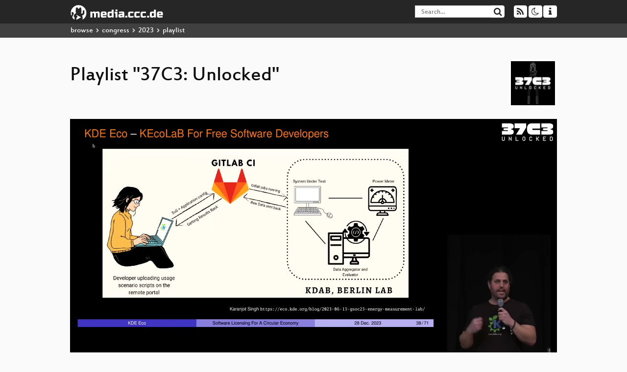

--- FILE ---
content_type: text/html; charset=utf-8
request_url: https://app.media.ccc.de/v/37c3-12047-software_licensing_for_a_circular_economy/playlist
body_size: 98924
content:
<!DOCTYPE html>
<html lang="en">
<head>
<meta content="IE=edge" http-equiv="X-UA-Compatible">
<meta content="text/html; charset=UTF-8" http-equiv="Content-Type">
<meta content="index,follow" name="robots">
<meta content="CCC" name="publisher">
<meta content="Video Streaming Portal des Chaos Computer Clubs" name="description">
<meta content="37c3, 12047, 2023, Sustainability &amp; Climate Justice, , Chaos Computer Club, Video, Media, Streaming, TV, Hacker" name="keywords">
<meta content="2ozQIr-cQ-sJzGeJT_iTkS147fs3c5R3I1i6Dk_YLwA" name="google-site-verification">
<meta content="width=device-width, initial-scale=1.0" name="viewport">
<link href="/apple-touch-icon-57x57.png" rel="apple-touch-icon" sizes="57x57">
<link href="/apple-touch-icon-72x72.png" rel="apple-touch-icon" sizes="72x72">
<link href="/apple-touch-icon-60x60.png" rel="apple-touch-icon" sizes="60x60">
<link href="/apple-touch-icon-76x76.png" rel="apple-touch-icon" sizes="76x76">
<link href="/favicon-96x96.png" rel="icon" sizes="96x96" type="image/png">
<link href="/favicon-16x16.png" rel="icon" sizes="16x16" type="image/png">
<link href="/favicon-32x32.png" rel="icon" sizes="32x32" type="image/png">
<link rel="stylesheet" href="/assets/application-3ad2dd5ecb6545131aad78806e677698a74457b1a4c8d55f1804d430b39a1057.css" />
<script src="/assets/application-08c36f4689d6edef8dab6fa211421967d21e1910f65f791f0dd55e8a56114acc.js"></script>
<link href="/news.atom" rel="alternate" title="ATOM" type="application/atom+xml">
<link href="/updates.rdf" rel="alternate" title="last 100" type="application/rss+xml">
<link href="/podcast.xml" rel="alternate" title="last 100" type="application/rss+xml">
<link href="/podcast-archive.xml" rel="alternate" title="podcast archive" type="application/rss+xml">

<title>
Playlist for
&quot;37C3: Unlocked&quot;

- media.ccc.de
</title>
<noscript>
<style>
  .script-only { display: none !important; }
  .slider { display: flex; gap: 1em; }
  .nav-tabs { display: none; }
  .tab-content > .tab-pane { display: block; }
</style>
</noscript>

<link href="https://app.media.ccc.de/c/37c3/podcast/mp4-hq.xml" rel="alternate" title="Podcast feed mp4 for this folder" type="application/rss+xml">
<link href="https://app.media.ccc.de/c/37c3/podcast/webm-hq.xml" rel="alternate" title="Podcast feed webm for this folder" type="application/rss+xml">
<link href="https://app.media.ccc.de/c/37c3/podcast/mp3.xml" rel="alternate" title="Podcast feed mp3 for this folder" type="application/rss+xml">
<link href="https://app.media.ccc.de/c/37c3/podcast/opus.xml" rel="alternate" title="Podcast feed opus for this folder" type="application/rss+xml">
<link href="" rel="alternate" title="Podcast feed srt for this folder" type="application/rss+xml">
<link href="" rel="alternate" title="Podcast feed vtt for this folder" type="application/rss+xml">


<style>
@media (prefers-color-scheme: dark) {

body {
    background-color: #000000;
    color: #ffffff;
    background-image: url('https://static.media.ccc.de/media/congress/2023/37c3-key-visual.jpg');
    background-repeat: no-repeat;
    background-position-x: left;
    background-attachment: scroll;
    background-position-y: 100px;
    font-family: 'Mona Sans';
    letter-spacing: -0.01em;
}

body.page-start {
    background-position-y: 420px;
}

a.thumbnail {
    background-color: #202020;
    color: #de37ff;
}

a.thumbnail:hover {
    color: #66007a;
}

code {
    background-color: #202020;
    border: 1px solid #757501;
    color: #F6F675;
}

body.page-start .search .tagline {
    background-color: rgba(0, 0, 0, 0.7);
}

body[class=""] div.container {
    background-color: rgba(0, 0, 0, 0.7);
}

/*div.navbar-default, div.breadcrumb, div.container-fluid, div.container {*/
div.navbar-default, div.breadcrumb, div.container {
    border-bottom: solid 1px #0B1575;
}

body.page-start .recently .conferences .conference a.more {
    border-top: solid 1px #0B1575;
    right: 15px;
    font-size: 16px;
}

.event-preview .duration-container .duration {
  color: #202020;
  background: #de37ff;
}

body.page-list .event-preview:nth-child(2n+1) {
  background: #202020;
  border: 1px solid #202020;
}

body.page-list .event-preview:nth-child(2n) {
  background: #000000;
  border: 1px solid #202020;
}

.form-control {
	background-color: #202020;
	border: 2px solid #29FFFF;
	color: #ffffff;
}

.form-control:selected {
	background-color: #202020;
	border: 2px solid #
	color: #ffffff;
}

.text-primary {
  color: #0B1575;
}

body.page-start h2,
body.page-start .recently .conferences .conference h3 {
    border-bottom: #0B1575 1px solid;
}

@media only screen and (max-width: 449px) {
   div.events-header h1 {
	margin-bottom: 40px;
	margin-top: 90px;
    }
   body.page-start .recently .event:nth-child(odd)

    body.page-list .event-preview:nth-child(2n+1) {
	background: #202020;
	border: 1px solid #202020;
    }

    body.page-list .event-preview:nth-child(2n) {
	background: #000000;
	border: 1px solid #202020;
    }

    body.page-start .recently .conferences .conference:nth-child(2n+1) {
    background-color: #202020;
    }

    body.page-start .recently .conferences .conference:nth-child(2n) {
	background-color: rgba(0, 0, 0, 0.7);
    }
    body.page-start .recently .event:nth-child(odd) {
	background-color: #202020;
    }

}

h1 {
  font-size: 1.5em;
  font-family: 'Gabriella';
  transform: scale(1, 1.62);
  margin-bottom: 1.5em;
  letter-spacing: 0.02em;
  color: #DE37FF;
}

h2 {
  font-size: 1.2em;
  font-family: 'Mona Sans';
  letter-spacing: -0.01em;
  font-weight: bold;
  border-bottom: #0B1575 1px;
}

h3, h4, h5, h6 {
  font-family: 'VCR OCD Faux';
  letter-spacing: -0.01em;
  border-bottom: #0B1575 1px;
}

body.page-start .recently .conferences .conference:nth-child(2n+1) {
  background-color: #202020;
}

body.page-start .recently .conferences .conference:nth-child(2n) {
    background-color: rgba(0, 0, 0, 0.7);
}

.table-striped > tbody > tr:nth-of-type(2n+1) {
    background-color: #202020;
}

h2, h3, h4, h5, h6 {
  color: #DE37FF;
  /*color: #66007A;*/
}

.description, body.page-show textarea.share {
    color: #f6f675;
    border: 1px solid #757501;
    background-color: #202020;
    padding-left: 0.5em;
    padding-top: 0.25em;
    padding-bottom: 0.25em;
}

.well {
    color: black;
}

a {
    color: #79FF5E;
}

a:active, a:hover, a:focus {
	color: #2B8D18;
}

a.title {
    color: #F6F675;
}

a.title:hover, a.title:active, a.title:focus {
    color: #757501;
}

a.inverted {
  color: #fff;
}

a.inverted:hover, a.inverted:active, a.inverted:focus {
    color: #D9D9D9;
}

.themed-banner .bx-wrapper .bx-viewport .bx-caption span {
    color: #F6F675;
}

.btn {
  font-family: 'VCR OCD Faux';
  letter-spacing: -0.01em;
}

.navbar .btn.btn-default, body.page-start .search .btn {
  background-color: #29FFFF;
  border-color: #29FFFF;
  color: #202020;
}

.btn-primary, .btn-default {
  background-color: #2D42FF;
  border-color: #2D42FF;
  color: #FFFFFF;
}

.btn-primary:hover, .btn-default:hover {
  background-color: #0B1575;
  border-color: #0B1575;
  color: #FFFFFF;
}

.btn-primary.active, .btn-default.active {
  background-color: #29FFFF;
  border-color: #29FFFF;
  color: #202020;
}

.navbar .btn.btn-default:hover, body.page-start .search .btn:hover,
.btn-primary.active:hover, .btn-default.active:hover {
  background-color: #006B6B;
  border-color: #006B6B;
  color: #D9D9D9
}

.btn-secondary {
  background-color: #FFFFFF;
  border-color: #0B1575;
  color: #2D42FF;
}

.btn-secondary:hover {
  background-color: #D9D9D9;
  color: #0B1575;
}

.btn-secondary.active {
  border-color: #561010;
  color: #202020;
}

.btn-secondary.active:hover {
  border-color: #561010;
  color: #DE4040;
}

}
</style>
</head>
<body class="page-show page-show-playlist
">
<div class="navbar navbar-default navbar-fixed-top dark" role="navigation">
<div class="container-fluid">
<div class="navbar-header">
<a class="navbar-brand" href="/">
<span>
<img alt="media.ccc.de logo, a lucky cat holding a play icon" src="/assets/frontend/voctocat-header-b587ba587ba768c4a96ed33ee72747b9a5432b954892e25ed9f850a99c7d161c.svg">
</span>
</a>
</div>
<div class="nav navbar-form navbar-right button-wrapper">
<a class="form-control btn btn-default" href="/about.html">
<span class="icon icon-info"></span>
</a>
</div>
<div class="nav navbar-form navbar-right compact dropdown script-only">
<button aria-expanded="true" aria-haspopup="true" class="form-control btn btn-default dropdown-toggle" data-toggle="dropdown" id="theme-menu">
<span class="icon icon-moon-o"></span>
</button>
<div aria-labelledby="theme-menu" class="dropdown-menu themes-dropdown">
<li>
<a data-turbolinks="false" href="#" onclick="toggleTheme(&#39;system&#39;)" role="button">System</a>
</li>
<li>
<a data-turbolinks="false" href="#" onclick="toggleTheme(&#39;light&#39;)" role="button">Light</a>
</li>
<li>
<a data-turbolinks="false" href="#" onclick="toggleTheme(&#39;dark&#39;)" role="button">Dark</a>
</li>
</div>
</div>
<div class="nav navbar-form navbar-right compact dropdown script-only">
<button aria-expanded="true" aria-haspopup="true" class="btn btn-default dropdown-toggle" data-toggle="dropdown" id="feed-menu">
<span class="icon icon-rss"></span>
</button>
<div aria-labelledby="feed-menu" class="dropdown-menu feeds_dropdown">
<table class="feeds_list">
<tr>
<td>
<a class="" href="/news.atom" title="">
News
</a>
</td>
<td class="placeholder"></td>
</tr>
<tr>
<td>
<a class="" href="/updates.rdf" title="">
RSS, last 100
</a>
</td>
<td class="placeholder"></td>
</tr>
<tr>
<td>
<a class="" href="/podcast-hq.xml" title="">
Podcast feed of the last two years
</a>
</td>
<td>
<a href="/podcast-lq.xml" title="Podcast feed of the last two years (SD)">
SD quality
</a>
</td>
</tr>
<tr>
<td>
<a class="" href="/podcast-audio-only.xml" title="">
Podcast audio feed of the last year
</a>
</td>
<td class="placeholder"></td>
</tr>
<tr>
<td>
<a class="" href="/podcast-archive-hq.xml" title="">
Podcast archive feed, everything older than two years
</a>
</td>
<td>
<a href="/podcast-archive-lq.xml" title="Podcast archive feed, everything older than two years (SD)">
SD quality
</a>
</td>
</tr>
<tr class="headline">
<td class="headline" colspan="2">
<div>
<span>
Podcast feeds for 37c3
</span>
</div>
</td>
</tr>
<tr>
<td>
<a class="indented" href="https://app.media.ccc.de/c/37c3/podcast/mp4-hq.xml" title="mp4">
mp4
</a>
</td>
<td>
<a href="https://app.media.ccc.de/c/37c3/podcast/mp4-lq.xml" title="mp4 (SD)">
SD quality
</a>
</td>
</tr>
<tr>
<td>
<a class="indented" href="https://app.media.ccc.de/c/37c3/podcast/webm-hq.xml" title="webm">
webm
</a>
</td>
<td>
<a href="https://app.media.ccc.de/c/37c3/podcast/webm-lq.xml" title="webm (SD)">
SD quality
</a>
</td>
</tr>
<tr>
<td>
<a class="indented" href="https://app.media.ccc.de/c/37c3/podcast/mp3.xml" title="mp3">
mp3
</a>
</td>
<td class="placeholder"></td>
</tr>
<tr>
<td>
<a class="indented" href="https://app.media.ccc.de/c/37c3/podcast/opus.xml" title="opus">
opus
</a>
</td>
<td class="placeholder"></td>
</tr>
<tr>
<td>
<a class="indented" href="https://app.media.ccc.de/c/37c3/podcast/srt.xml" title="srt">
srt
</a>
</td>
<td class="placeholder"></td>
</tr>
<tr>
<td>
<a class="indented" href="https://app.media.ccc.de/c/37c3/podcast/vtt.xml" title="vtt">
vtt
</a>
</td>
<td class="placeholder"></td>
</tr>
</table>

</div>
</div>
<form action="/search/" class="navbar-form navbar-right" id="media-search" method="get" role="search">
<div class="form-group input-group">
<input class="form-control" name="q" placeholder="Search…" size="17" type="search" value="">
<span class="input-group-btn">
<button class="btn btn-default" type="submit">
<span class="icon icon-search"></span>
</button>
</span>
</div>
</form>
</div>
<div aria-labelledby="feedMenu" class="feeds_dropdown" id="feedMenuMobile">
<table class="feeds_list">
<tr>
<td>
<a class="" href="/news.atom" title="">
News
</a>
</td>
<td class="placeholder"></td>
</tr>
<tr>
<td>
<a class="" href="/updates.rdf" title="">
RSS, last 100
</a>
</td>
<td class="placeholder"></td>
</tr>
<tr>
<td>
<a class="" href="/podcast-hq.xml" title="">
Podcast feed of the last two years
</a>
</td>
<td>
<a href="/podcast-lq.xml" title="Podcast feed of the last two years (SD)">
SD quality
</a>
</td>
</tr>
<tr>
<td>
<a class="" href="/podcast-audio-only.xml" title="">
Podcast audio feed of the last year
</a>
</td>
<td class="placeholder"></td>
</tr>
<tr>
<td>
<a class="" href="/podcast-archive-hq.xml" title="">
Podcast archive feed, everything older than two years
</a>
</td>
<td>
<a href="/podcast-archive-lq.xml" title="Podcast archive feed, everything older than two years (SD)">
SD quality
</a>
</td>
</tr>
<tr class="headline">
<td class="headline" colspan="2">
<div>
<span>
Podcast feeds for 37c3
</span>
</div>
</td>
</tr>
<tr>
<td>
<a class="indented" href="https://app.media.ccc.de/c/37c3/podcast/mp4-hq.xml" title="mp4">
mp4
</a>
</td>
<td>
<a href="https://app.media.ccc.de/c/37c3/podcast/mp4-lq.xml" title="mp4 (SD)">
SD quality
</a>
</td>
</tr>
<tr>
<td>
<a class="indented" href="https://app.media.ccc.de/c/37c3/podcast/webm-hq.xml" title="webm">
webm
</a>
</td>
<td>
<a href="https://app.media.ccc.de/c/37c3/podcast/webm-lq.xml" title="webm (SD)">
SD quality
</a>
</td>
</tr>
<tr>
<td>
<a class="indented" href="https://app.media.ccc.de/c/37c3/podcast/mp3.xml" title="mp3">
mp3
</a>
</td>
<td class="placeholder"></td>
</tr>
<tr>
<td>
<a class="indented" href="https://app.media.ccc.de/c/37c3/podcast/opus.xml" title="opus">
opus
</a>
</td>
<td class="placeholder"></td>
</tr>
<tr>
<td>
<a class="indented" href="https://app.media.ccc.de/c/37c3/podcast/srt.xml" title="srt">
srt
</a>
</td>
<td class="placeholder"></td>
</tr>
<tr>
<td>
<a class="indented" href="https://app.media.ccc.de/c/37c3/podcast/vtt.xml" title="vtt">
vtt
</a>
</td>
<td class="placeholder"></td>
</tr>
</table>

</div>
</div>
<div class="breadcrumb dark">
<ol class="container-fluid breadcrumb">
<li>
<a class="inverted" href="/b">
browse
</a>
</li>
<li>
<span class="icon icon-chevron-right"></span>
<a class="inverted" href="/b/congress">
congress
</a>
</li>
<li>
<span class="icon icon-chevron-right"></span>
<a class="inverted" href="/b/congress/2023">
2023
</a>
</li>
<li class="active">
<span class="icon icon-chevron-right"></span>
playlist
</li>
</ol>
</div>

<main class="container-fluid">
<div class="player-header">
<a class="thumbnail conference" href="/c/37c3">
<img alt="conference logo" src="https://static.media.ccc.de/media/congress/2023/logo.png">
</a>
<h1>
Playlist
&quot;37C3: Unlocked&quot;
</h1>
</div>
<div class="player video">
<div class="kiosk"></div>
<video class="video" controls="controls" height="100%" poster="https://static.media.ccc.de/media/congress/2023/12047-5807147b-2374-4ae0-b53c-a4cea848240c_preview.jpg" preload="none" width="100%">
<source data-id="13020" data-lang="eng" data-mep-description="In this talk I provide an overview of the environmental harm driven by software and how FOSS is well-positioned to address the issues. I will link the inherent values that come with a Free &amp; Open Source Software license to sustainable software design, and I will present the various ways that Free Software aligns with the Blue Angel ecolabel. Finally, I will provide an overview of the current sustainability goal of KDE and the work of the KDE Eco initiative. This includes publishing the KDE Eco handbook, setting up a measurement lab for FOSS developers (KEcoLab), squashing hundreds of efficiency bugs, among others.

Digital technology is a major contributor to environmental harm, from the &#39;tsunami&#39; of e-waste filling landfills to the CO2 emissions on a par with aviation industry. Often overlooked is that software -- and software licenses -- play a crucial role.

Software and hardware are inextricably linked. A Free &amp; Open Source Software license can disrupt the produce-use-dispose linear model of hardware consumption and enable the shift to a reduce-reuse-recycle circular model. Moving to a circular economy could reduce greenhouse gas emissions globally by up to 70%!

In this talk I provide an overview of the environmental harm driven by software and how FOSS is well-positioned to address the issues. I will link the inherent values that come with a Free &amp; Open Source Software license to sustainable software design, and I will present the various ways that Free Software aligns with the Blue Angel ecolabel. Finally, I will provide an overview of the current sustainability goal of KDE and the work of the KDE Eco initiative. This includes publishing the KDE Eco handbook, setting up a measurement lab for FOSS developers (KEcoLab), squashing hundreds of efficiency bugs, among others." data-persons="Joseph De Veaugh-Geiss" data-poster="https://static.media.ccc.de/media/congress/2023/12047-5807147b-2374-4ae0-b53c-a4cea848240c_preview.jpg" data-quality="high" data-title="Software Licensing For A Circular Economy" src="https://cdn.media.ccc.de/congress/2023/h264-hd/37c3-12047-eng-Software_Licensing_For_A_Circular_Economy.mp4" title="Software Licensing For A Ci..." type="video/mp4">
<source data-id="13019" data-lang="deu" data-mep-description="Andi und Thomas wandern durch die Welten der Fantasy, Science Fiction und mehr. Ihr Portal öffnet sich auf dem 37C3 und sie sind inspiriert, über ein Werk zu sprechen, das mit der Veranstaltung zu tun hat." data-persons="Andrea Bottlinger, Thomas Brandt" data-poster="https://static.media.ccc.de/media/congress/2023/57927-ce0f6bfc-c69e-5f1c-b763-a06198f4c8c7_preview.jpg" data-quality="high" data-title="Weltenwanderer - Alles so bunt hier" src="https://cdn.media.ccc.de/congress/2023/h264-hd/37c3-57927-deu-Weltenwanderer_-_Alles_so_bunt_hier_hd.mp4" title="Weltenwanderer - Alles so b..." type="video/mp4">
<source data-id="13018" data-lang="deu" data-mep-description="3,4 Tonnen schwer, 4,3 Meter lang, Material: Stahl, Farbe: Orange und der Fahrzeugtyp ist „Sporttauchboot”. Vom Fund eines Drucktanks bis zum ersten Tauchgang auf den Grund eines Tagebausees – wir erzählen von unseren größten Herausforderungen sowie Fehlschlägen.

Wir laden euch ein zu einem technischen Beratungsgespräch für alle, die schonmal mit dem Gedanken gespielt haben, ein U-Boot zu bauen.

Die einzelnen Systeme eines U-Boots sind nicht kompliziert. Aber die Schwierigkeit liegt in der Summe der Einzelsysteme, die auf engem Raum im Zusammenspiel sicher funktionieren müssen. Der Fokus des Vortrags liegt neben unserer kurzweiligen Geschichte auf den technischen Schwierigkeiten, zu denen sich in der Literatur wenig findet oder wegen derer es nicht gleich auf Anhieb funktioniert hat. Damit ihr, falls ihr ähnliches plant, einen besseren Start habt und von unseren Fehlern profitieren könnt.

Was gibt es bei der Wahl eines geeigneten Drucktanks zu beachten?
Wie lässt sich eine wasserdichte Luke konstruieren?
Drahtlose Unterwasserkommunikation mittels Ultraschall?
Wie bauen wir Redundanz in die Systeme ein?
Wie werden wir das CO2 los, um nicht zu ersticken?
Warum sind auf einmal Risse in den Scheiben?
Was tun, wenn nichts mehr geht?
Und was, wenn dann auch noch die Polizei kommt?

In dem Vortrag geht es nicht um Probleme anderer kaputter U-Boote. Wir werden das Titan-Desaster mit maximal einer Folie behandeln.

Mit Fotos von Selene Magnolia" data-persons="Nico, Elias" data-poster="https://static.media.ccc.de/media/congress/2023/11828-b64fa58b-6f1c-45ef-8dd1-c09947f8a455_preview.jpg" data-quality="high" data-title="How to build a submarine and survive" src="https://cdn.media.ccc.de/congress/2023/h264-hd/37c3-11828-deu-How_to_build_a_submarine_and_survive.mp4" title="How to build a submarine an..." type="video/mp4">
<source data-id="13017" data-lang="eng" data-mep-description="How do you capture a video from an 1989&#39;s Game Boy without modding the original hardware? With an adapter cartridge that spies on the memory bus!

Let&#39;s talk about how to reconstruct the Game Boy&#39;s memory state, emulate its graphics unit and then encode the image into an MJPEG stream for anyone to use as a USB video class device. In realtime. On an rp2040 microcontroller.

The original goal of the open source project &quot;GB Interceptor&quot; was to capture gameplay for one specific game: Tetris. In order to live stream a Tetris tournaments from the contestant&#39;s personal Game Boys, the idea was to create an adapter that goes between the Game Boy and the game module to analyze the communication on the memory bus and reconstruct the game state.

It turns out that it is actually possible to reconstruct the entire memory state of almost any game and in fact create an rp2040-based adapter that acts as a USB video class device offering the on-screen game footage in realtime. Players can simply put this adapter into their Game Boy and use it like a webcam without additional drivers or knowledge.

An essential aspect of this concept is that the Game Boy basically runs all of its code directly from the ROM module, which makes it possible to directly follow the program counter of its 8bit CPU regardless of how the code branches. An image can then be recreated by emulating the graphics unit (PPU).

However, there are many edge cases like interrupts, data from registers that are not visible on the bus, the link cable, DMA operations, synchronization of CPU and PPU, game bugs and even bugs in the Game Boy hardware itself.

In this talk I will show how all this is done just on an rp2040 with spare cycles to encode everything as a 60fps MJPEG stream. I will shine a light on the edge cases - those that were solved and those that might just be unsolvable with this approach. And I will take you on a sightseeing tour through the 8bit hell that drives our iconic handheld from 1989." data-persons="Sebastian Staacks" data-poster="https://static.media.ccc.de/media/congress/2023/11928-6e205c92-eeff-4339-9028-e5f7b7bb03ee_preview.jpg" data-quality="high" data-title="Reconstructing game footage from a Game Boy&#39;s memory bus" src="https://cdn.media.ccc.de/congress/2023/h264-hd/37c3-11928-eng-Reconstructing_game_footage_from_a_Game_Boys_memory_bus.mp4" title="Reconstructing game footage..." type="video/mp4">
<source data-id="13016" data-lang="eng" data-mep-description="The aim of this talk is to critically analyse the use of digital technology in the current context of global ecological injustice and the collapse of ecosystems. But how can we strive for and promote a sustainable, just and democratic digital future? The challenges are huge and include the digital world&#39;s hunger for energy as well as the exploitative global practices of tech companies or the discussion of the current AI sustainability hype. But which digital tools make sense, which do not and how can we achieve global social emancipation from self-destructive structures and towards ecological sustainability and a and a just world?" data-persons="Maja Göpel" data-poster="https://static.media.ccc.de/media/congress/2023/12324-be918aee-9658-418c-8685-5cf09a8acaa6_preview.jpg" data-quality="high" data-title="On Digitalisation, Sustainability &amp; Climate Justice" src="https://cdn.media.ccc.de/congress/2023/h264-hd/37c3-12324-eng-On_Digitalisation_Sustainability_Climate_Justice.mp4" title="On Digitalisation, Sustaina..." type="video/mp4">
<source data-id="13015" data-lang="deu" data-mep-description="Karl Lauterbach und die EU-Kommission haben eines gemeinsam. Beide wollen in Windeseile die Digitalisierung des Gesundheitssektors voranbringen. Die elektronische Patientenakte soll im Januar 2025 für alle Bundesbürger:innen kommen. Im gleichen Jahr ist der Start des sogenannten Europäischen Gesundheitsdatenraums geplant.

Beide Projekte zielen darauf ab, die Gesundheitsdaten von Millionen Menschen zu digitalisieren und diese Behandelnden, der Forschung und der Wirtschaft bereitzustellen.

In unserem Vortrag wollen wir entlang von sieben Thesen zentrale technische und gesellschaftspolitische Untiefen der geplanten Gesundheitsdigitalisierung in der Bundesrepublik und in der EU erkunden – und den Weg zu einer alternativen Digitalisierung des Gesundheitssektors aufzeigen." data-persons="Daniel Leisegang, Bianca Kastl" data-poster="https://static.media.ccc.de/media/congress/2023/11942-73ec8b2e-34fa-453f-8e26-8789f62103ab_preview.jpg" data-quality="high" data-title="Von der ePA zum EHDS: 7 Thesen zur aktuellen digitalen Gesundheitspolitik" src="https://cdn.media.ccc.de/congress/2023/h264-hd/37c3-11942-deu-Von_der_ePA_zum_EHDS_7_Thesen_zur_aktuellen_digitalen_Gesundheitspolitik.mp4" title="Von der ePA zum EHDS: 7 The..." type="video/mp4">
<source data-id="13014" data-lang="deu" data-mep-description="Die zwölf Jahre seit der Selbstenttarnung des NSU haben gezeigt, dass auf den Staat bei der Aufklärung und Aufarbeitung von rechtem Terror kein Verlass ist. Deshalb haben Betroffene von rechter Gewalt, Antifaschist\*innen und Zivilgesellschaft diese Aufgabe wieder und wieder selbst in die Hand genommen. Die daraus gewonnenen Analysen, die Aufklärung und die entstandenen solidarischen Netzwerke sind vielfältiger, als sich viele am Anfang vorgestellt haben. Doch wir wollen fragen: Was können nächste Schritte sein? Wie können wir rechten Terror verhindern?

Das bundesweite antifaschistische Bündnis NSU-Watch hat im Sommer 2023 sein Buch „Aufklären und Einmischen. Der NSU-Komplex und der Münchener Prozess“ in der erweiterten Neuauflage herausgebracht. Es gibt einen Überblick über die bisherige Aufarbeitung des NSU-Komplexes. Auf dieser Grundlage wollen Vortrag und Lesung fragen: Was können nächste Schritte sein? Wie können wir rechten Terror verhindern? Die Antworten sind vielfältig und warten teilweise noch darauf, entdeckt zu werden. Und trotzdem bleibt die Gefahr rechten Terrors hoch, auch weil auf staatlicher, behördlicher und gesellschaftlicher Seite Konsequenzen noch ausstehen. Doch wir wissen bereits jetzt genug, um rechtem Terror aktiv entgegenzuwirken. " data-persons="Caro Keller (NSU-Watch)" data-poster="https://static.media.ccc.de/media/congress/2023/12094-56ec1042-ef0f-4f11-89d2-ee99e34a3411_preview.jpg" data-quality="high" data-title="Gemeinsam gegen rechten Terror! Aber wie?" src="https://cdn.media.ccc.de/congress/2023/h264-hd/37c3-12094-deu-Gemeinsam_gegen_rechten_Terror_Aber_wie.mp4" title="Gemeinsam gegen rechten Ter..." type="video/mp4">
<source data-id="13013" data-lang="eng" data-mep-description="In October 2022 a gamma-ray burst dubbed the &#39;Brightest Of All Times&#39; smashed records. But what is that actually, a gamma-ray burst? How do we detect it? And why was the BOAT so special?

Gamma-ray bursts are the biggest explosions in our Universe since the Big Bang: In just a few seconds, they release as much energy as the Sun will radiate over its entire lifetime. Even though they occur in far-away galaxies, their emission dominates the high-energy astrophysical sky during their seconds-long duration. They come from the cataclysmic deaths of very massive stars or the mergers of two compact objects such as neutron stars and black holes. In both cases the energy is concentrated in an astrophysical jet moving at approximately the speed of light. 
In October 2022, a once-in-a-lifetime gamma-ray burst smashed records and was dubbed the ‘Brightest of All Time,’ or the BOAT. In fact, it was so bright that it oversaturated the most sensitive gamma-ray burst monitors, posing a challenge for data reconstruction and analysis. But why was it so bright? And how long do we have to wait until the next one? 

Using the BOAT as an example, we will give an introduction about the fascinating phenomena called gamma-ray bursts. From their accidental discovery during the Cold War to our still surprisingly limited understanding of their nature. The talk will revisit the state-of-the-art of theoretical modelling/interpretations (how are jets launched? what produces the gamma rays?), as well as current detector techniques (how do we catch a gamma-ray photon on Earth or in space?). Naturally, we will also discuss what we really learn from prominent, outstanding events such as the BOAT -- and the questions that still give scientists headaches." data-persons="Annika Rudolph, Sylvia Zhu" data-poster="https://static.media.ccc.de/media/congress/2023/12032-18552f41-6ff7-4724-badd-701532dae724_preview.jpg" data-quality="high" data-title="About Gamma-Ray Bursts And Boats" src="https://cdn.media.ccc.de/congress/2023/h264-hd/37c3-12032-eng-About_Gamma-Ray_Bursts_And_Boats.mp4" title="About Gamma-Ray Bursts And ..." type="video/mp4">
<source data-id="13011" data-lang="eng" data-mep-description="Ensuring the integrity of Integrated Circuits (ICs) against malicious hardware Trojans is paramount for secure electronic devices. One approach involves imaging the manufactured chips to compare them with their original design files. While such techniques for detecting Trojans are relatively well-known in the industry, there is a notable absence of comprehensive, publicly available case studies. To bridge this gap, we unveil a Red Team vs. Blue Team case study on hardware Trojan detection across four digital ICs in various modern feature sizes. We share our findings, algorithms, and image datasets, shedding light on the efficiency of these techniques, and offer insights into the impact of technology scaling on detection performance.

We love to put microcontrollers, systems-on-a-chip and many other Integrated Circuits (ICs) into all sorts of devices. As hardware backdoors can undermine software security, the integrity of these chips is becoming increasingly important. However, most of these microchips are manufactured in a complex global supply chain where not all parties can necessarily be trusted. Who guarantees that the chip we order is the chip we get delivered? While the European Union wants to ensure digital sovereignty through massive long-term investment in domestic IC production, we need a way to verify the integrity of microchips *today*.

In this talk, we will first briefly cover the basics of the IC design and production process. We will outline common attacks that enable the insertion of subtle malicious manipulations or backdoors, often called hardware Trojans. You don&#39;t need to have a hardware background to follow along!

We then introduce some techniques we can use to detect hardware manipulations by comparing the circuit within a microchip to its original design files by reverse engineering the chip using open-source image processing. While imaging an IC requires advanced laboratory equipment, commodity hardware is sufficient to analyze the captured images.

In the main part of our talk, we will present a case study on Trojan detection based on four different digital ICs using a Red Team vs. Blue Team approach, and give a live demonstration.
We will share what manipulations of our Red Team we are already able to find reliably, and where some work is still needed -- and we&#39;re calling on you to play with our algorithms and have a go at uncovering the Trojans that are still well-hidden. Of course, we have made our source code and entire image datasets available under a free and open license.

We&#39;ll conclude with an insight into the working process of our Blue Team -- what we learned, and how we failed -- and give an outlook on how we can lower the entry barrier into IC reverse engineering, unlocking the hardware security field for all." data-persons="René Walendy, e7p, Steffen Becker" data-poster="https://static.media.ccc.de/media/congress/2023/12033-8fe72218-1ea0-48b4-b90e-277178d75e49_preview.jpg" data-quality="high" data-title="Unlocking Hardware Security: Red Team, Blue Team, and Trojan Tales" src="https://cdn.media.ccc.de/congress/2023/h264-hd/37c3-12033-eng-Unlocking_Hardware_Security_Red_Team_Blue_Team_and_Trojan_Tales.mp4" title="Unlocking Hardware Security..." type="video/mp4">
<source data-id="13010" data-lang="eng" data-mep-description="Ever evolving mercenary spyware continues to threaten the safety of activists, journalist and human rights defenders around the world. Following the exposure of the Pegasus spyware scandal, this talk will be a technical deep dive into the tactics and techniques sold by the European-based spyware alliance Intellexa, which is used by governments to infect the devices and infrastructure we all depend on.

As part of the Predator Files investigation, Amnesty International, in partnership with European Investigative Collaborations, uncovered and documented for the first time how the Intellexa Alliance, a European-based surveillance vendor, has supplied advance spyware and surveillance technology to governments around the world, and where it has then been used to target journalists, leading politicians, and European institutions.

Technical specifications and marketing material from surveillance vendors is often kept secret. The resulting information asymmetry prevents defenders in the cybersecurity industry and at-risk civil society groups from understanding the full scope of the threats that they face. This talk will draw on leaked internal documents and technical material, obtained by the Predator Files consortium, which shed light on the evolving technical tactics used by surveillance actors to subvert network infrastructure and deliver digital attacks to targeted individuals.

This talk will conclude with recommendations on possible mitigations and detections which can help protect civil society targets and the wider internet ecosystem from some of the attack vectors offered by this company." data-persons="Donncha Ó Cearbhaill" data-poster="https://static.media.ccc.de/media/congress/2023/12168-4a20deed-7434-4565-9e33-2cbc53734bab_preview.jpg" data-quality="high" data-title="Predator Files: How European spyware threatens civil society around the world" src="https://cdn.media.ccc.de/congress/2023/h264-hd/37c3-12168-eng-Predator_Files_How_European_spyware_threatens_civil_society_around_the_world.mp4" title="Predator Files: How Europea..." type="video/mp4">
<source data-id="13009" data-lang="deu" data-mep-description="Österreichische Politik kann mit Humor sehr gut ertragen werden. Ob Videos von spanischen Inseln, Chats oder Spesenaffären - all das hätte sich ein Drehbuchautor nicht besser ausdenken können. Wir erklären, was in den letzten Jahren bei uns passiert ist und zeigen auf, wie ein weiterer Rechtsruck verhindert werden kann." data-persons="Alexander Muigg" data-poster="https://static.media.ccc.de/media/congress/2023/57954-d5d7ebed-928c-5f1d-8f56-ff2fd352f0b0_preview.jpg" data-quality="high" data-title="Vom Kinderkanzler Kurz zum Volkskanzler Kickl - Politik in Österreich" src="https://cdn.media.ccc.de/congress/2023/h264-hd/37c3-57954-deu-Vom_Kinderkanzler_Kurz_zum_Volkskanzler_Kickl_-_Politik_in_Oesterreich_hd.mp4" title="Vom Kinderkanzler Kurz zum ..." type="video/mp4">
<source data-id="13002" data-lang="eng" data-mep-description="They call it RFC 9420, we say MLS: A new IETF standard for end-to-end encryption was published in July and brings large improvements in performance and security compared to existing protocols. We are here to present Messaging Layer Security, its ecosystem and its roadmap.

The MLS protocol is already being used in production to end-to-end encrypt Webex conference calls and will soon provide encryption for Android messages and RCS 2.0 for billions of users. Other messaging tools (such as Discord, Matrix, Wire, etc.) are currently trialing MLS and are expected to follow.

Why was the protocol developed in the first place? How does it work? What are the next steps for MLS?

MLS improves upon existing protocols such as Signal in group messaging applications. We co-authored the protocol specification and will briefly talk about what motivated the creation of MLS, how it relates to other existing messaging protocols as well as its design process in general.

As a group messaging protocol, the security guarantees provided by MLS go beyond authentication and confidentiality. We will go into detail on what security properties users can expect and take a look under the hood on how MLS works.

While the MLS specification has only been published recently, more work is underway and an ecosystem is already forming around the standard. We’ll touch on topics like MLS implementations, metadata hiding, federation, and interoperability between messengers (also in the context of the new IETF MIMI working group [1]). And of course we’ll share insights into the future of Messaging Layer Security!

[1] https://datatracker.ietf.org/group/mimi/about/
" data-persons="Konrad Kohbrok, Raphael Robert" data-poster="https://static.media.ccc.de/media/congress/2023/12064-6792b805-41e9-46ed-affb-76e647b2ed13_preview.jpg" data-quality="high" data-title="RFC 9420 or how to scale end-to-end encryption with Messaging Layer Security" src="https://cdn.media.ccc.de/congress/2023/h264-hd/37c3-12064-eng-RFC_9420_or_how_to_scale_end-to-end_encryption_with_Messaging_Layer_Security.mp4" title="RFC 9420 or how to scale en..." type="video/mp4">
<source data-id="13001" data-lang="eng" data-mep-description="With the rapid growth of AI and Large Language Models users are facing an increased risk of scams, data exfiltration, loss of PII, and even remote code execution. This talk will demonstrate many real-world exploits the presenter discovered, including discussion of mitigations and fixes vendors put in place for the most prominent LLM applications, including ChatGPT, Bing Chat and Google Bard.

Understand that Machine Learning is powerful but also brittle
- Give a short demo/ice breaker that includes a question to audience to show how ML is super powerful but also fails drastically.
- Highlight that these failure modes can often easily be triggered once an adversary is in the loop.

Intro to Large Language Models
- Now pivot from generic ML to LLMs and show how the brittleness applies there.
- Discuss what a LLM is and how it works briefly. Describe various prompt engineering techniques (extraction, summarization, classification, transformation,…)
- Walk the audience through a typical large language model LLM application and how it works.
- Highlight that there is no state, and what the context window is. But how to create a Chatbot then?
- Show how systems like ChatGPT or Bing Chat leverage context window to create a conversation.
- This part is important to later understand the persistence section of the talk (e.g. as long as attacker controlled data is in the context window, there is persistence of prompt injection)

Highlighting real-world examples and exploits!

First discuss three large categories of threats:
 Misalignment - Model Issues
 Jailbreaks/Direct Prompt Injections
 Indirect Prompt Injections

We will deep dive on (3) Indirect Prompt Injections.

Indirect Prompt Injections

- Walk the audience through an end to end scenario (graphic in Powerpoint) that explains a prompt injection first at a basic level.
- Give a demo with ChatGPT (GPT-4) and make sure the audience understands the high level idea of a prompt injection
- Then take it up a notch to explain indirect prompt injections, where untrusted data is inserted into the chat context
- Show demo with Google Docs and how it fails to summarize a text correctly - this demo will fit the ChatGPT (GPT-4) example from before well.
- Visual Prompt Injections (Multi-modal)
- Discuss some of OpenAI’s recommendation and highlight that these mitigation steps do not work! They do not mitigate injections.
- Give Bing Chat Demo of an Indirect Prompt Injection ( a demo that shows how the Chatbot achieves a new identity and objective when being exploited). e..g Bing Chat changes to a hacker that will attempt to extort Bitcoin from the user.

Injection TTPs

Discuss strategies on how attackers can trick LLMs:

 Ignore previous instructions
 Acknowledge/Affirm instructions and add-on
 Confuse/Encode - switch languages, base64 encode text, emojis,…
 Algorithmic - fuzzing and attacks using offline models, and transferring those attack payloads to online models

Plugins, AI Actions and Functions

This section will focus on ChatGPT plugins and the danger of the plugin ecosystem.

- Explain how plugins work (public data, plugin store, installation, configuration, OAuth,…)
- Show how Indirect Prompt Injection can be triggered by a plugin (plugin developers, but also anyone owning a piece of data the plugin returns)
- Demo Chat with Code plugin vulnerability that allows to change the ChatGPT user’s Github repos, and even switch code from private to public. This is a systemic vulnerability and depending on a plugin’s capability can lead to RCE, data exfiltration, data destruction, etc..
- Show the audience the “payload” and discuss it. It is written entirely in natural language, so the attacker does not require to know C, Python or any other programming language.

Data Exfiltration

Now switching gears to data exfiltration examples.

Data exfil can occur via:
 - Unfurling of hyperlinks: Explain what unfurling is to the audience - apps like Discord, Slack, Teams,… do this.
 - Image Markdown Injection: One of the most common data exfil angles. I found ChatGPT, Bing Chat, and Anthropic Claude are vulnerable to this, and will also show how Microsoft and Anthropic fixed this problem. ChatGPT decided not to fix it, which puts users at risk of their data being stolen during an Indirect prompt injection attack.
 Give a detailed exploit chain walkthrough on Google Bard Data Exfiltration and bypasses.
 - Plugins, AI Actions, Tools: Besides taking actions on behalf of the user, plugins can also be used to exfiltrate data. Demo: Stealing a users email with Cross Plugin Request Forgery. Here is a screenshot that went viral on Twitter when I first discovered this new vulnerability class: https://twitter.com/wunderwuzzi23/status/1658348810299662336

Key Take-away and Mitigations

 - Do not blindly trust LLM output.
 Remind the audience that there is no 100% deterministic solution a developer can apply. This is due to how LLM works, but give guidance to make systems more robust.
 Highlight the importance of Human in the Loop and to not over-rely on LLM output.

Note: The below outline is a draft on what I would speak about if it would be today - it might change quite a bit until end of December as new features/vulnerabilities are introduced by Microsoft, Google and OpenAI." data-persons="Johann Rehberger" data-poster="https://static.media.ccc.de/media/congress/2023/12292-31e13ed5-5d6b-43e2-b870-15d472b342c6_preview.jpg" data-quality="high" data-title="NEW IMPORTANT INSTRUCTIONS" src="https://cdn.media.ccc.de/congress/2023/h264-hd/37c3-12292-eng-NEW_IMPORTANT_INSTRUCTIONS.mp4" title="NEW IMPORTANT INSTRUCTIONS" type="video/mp4">
<source data-id="12999" data-lang="eng" data-mep-description="The Solar System has had 8 planets ever since Pluto was excluded in 2006. This has made a lot of people very angry and been widely regarded as a bad move. But did you know Neptune was discovered as the 12th planet? Or that, 80 years before Star Trek, astronomers seriously suspected a planet called Vulcan near the Sun? This talk will take you through centuries of struggling with the question: Do you even planet?!

In antiquity, scientists counted the 7 classical planets: the Moon, Mercury, Venus, the Sun, Mars, Jupiter and Saturn – but their model of the universe was wrong. Two thousand years later, a new model was introduced. It was less wrong, and it brought the number of planets down to 6: Mercury, Venus, Earth, Mars, Jupiter, Saturn. Since then, it&#39;s been a roller coaster ride of planet discoveries and dismissals.

In this talk, we stagger through the smoke and mirrors of scientific history. We meet old friends like Uranus and Neptune, forgotten lovers like Ceres, Psyche and Eros, fallen celebrities like Pluto, regicidal interlopers like Eris and Makemake as well as mysterious strangers like Vulcan, Planet X and Planet Nine.

Find out how science has been tricked by its own vanity, been hampered by too little (or too much!) imagination, and how human drama can make a soap opera out of a question as simple as: How Many Planets in Our Solar System?" data-persons="Michael Büker" data-poster="https://static.media.ccc.de/media/congress/2023/11734-83c74623-452b-45f9-85ba-6e91b1caceff_preview.jpg" data-quality="high" data-title="How Many Planets in Our Solar System? Glad You Asked!" src="https://cdn.media.ccc.de/congress/2023/h264-hd/37c3-11734-eng-How_Many_Planets_in_Our_Solar_System_Glad_You_Asked.mp4" title="How Many Planets in Our Sol..." type="video/mp4">
<source data-id="12996" data-lang="deu" data-mep-description="What is Sápmi? And who are the Sami people? Why is their land threatened by the so-called Green Transition? Why is Europe&#39;s largest data centre being built on their land? We would like to try to answer these questions and explain in detail why &quot;our green transition&quot; is a threat to the land and rights of the Sami people. We will also discuss the so-called green server infrastructure in Sápmi for example the largest data centre in Europe (by Facebook). 

We are from the Decolonise Sápmi info tour through Germany and not Sámi ourselves. Our talk is based on presentations given by Sámi people during our tour.

Sápmi is located in northern Europe and refers to the land of the Sámi people. Over time it has been colonized by Sweden, Norway, Finland and Russia. As a result, the Sámi have been subjected to various forms of oppression and discrimination by these countries to this day.

Sápmi and Sápmi’s colonial history are presented. Current forms of oppression are also addressed. An important role is played by “green capitalism,” a form of capitalism in which oppression is advanced under the guise of climate protection. Some examples include: Dams that disrupt reindeer migration routes and flood sacred Sámi sites, or wind turbines that are widely avoided by reindeer. Of course, the lectures will also address the problems that mines pose for the Sámi. A topic which was discussed lately with the discussion around the rare earths found in the so-called Sweden also here in Germany. Furthermore, the problems caused by the still occurring clear-cutting in the area of the Sámi and the resulting loss of biodiversity are explained.

What resistance has there been in recent years against this capitalist destruction and (green) colonialism? What is the current situation in Sápmi and what does the future look like?" data-persons="Kim, Maris" data-poster="https://static.media.ccc.de/media/congress/2023/12086-8512bf0b-b247-403e-8035-50cb05523888_preview.jpg" data-quality="high" data-title="Ecocide and (green) colonialism in Sápmi" src="https://cdn.media.ccc.de/congress/2023/h264-hd/37c3-12086-deu-Ecocide_and_green_colonialism_in_Sapmi.mp4" title="Ecocide and (green) colonia..." type="video/mp4">
<source data-id="12995" data-lang="eng" data-mep-description="Why do some people stay fit and healthy easier than others, even when following the same health advice? Why does the same medication work well in one person, but not in another? Some of our individuality in these regards may trace to which bacteria we carry in the soil of our intestinal gardens. In this talk, drawing on work by my own research lab at the Charité and on that by our collaborators and rivals elsewhere in the world, I outline what we know, what we speculate, and what obstacles remain in the way of widespread adoption of personalized health prevention through microbiome sequencing.

Despite our best efforts of finding the perfect regimen of diet, exercise and medication to keep any person fit and healthy, outcomes for different people vary widely for all of these measures, even when we comply with them fully. Some of this traces to our individual genetics, which remains difficult to change, but another source of variation in responses may come from differences between our gut microbiomes.

Human bodies are not sterile, and our skin, our mucosal surfaces and, in particular, our intestines are home to many more bacteria than there are human cells in our bodies, representing hundreds of different species in each person. These microbial ecosystems, or microbiomes, are found in all animals and have coevolved with their hosts. Therefore we rely on commensal (&quot;friendly&quot;) bacteria for many functions, including breaking down nutrients, converting some medications into their active forms, producing certain crucial compounds for us from our diet, and helping our immune systems mature and remain tuned. The microbiota also contains temporary visitors and both transient and resident opportunistic pathogens, often kept in check by the immune system and by the commensals, but sometimes escaping such control to multiply and cause disease. Human gut microbiomes begin establishing at birth and evolve over a lifetime, but remain quite stable within each person throughout adulthood unless something serious like repeated antibiotic cures disrupt them. However, they can differ quite substantially between individuals as well as between populations, reflecting factors such as nutrition and environmental exposures.

It has been proposed, and to a degree already demonstrated, that differences between individuals in which gut bacteria they harbour may underlie differences in their susceptibility to disease, their resilience to stressors, and their responses to environmental stimuli. Thus the variation in responses to the same lifestyle between different people may reflect their gut microbiomes. This would open up several venues of personalized medicine, lifestyle advice and nutrition. Choice of medications, diets or interventions could be selected according to a person&#39;s specific microbiome to be most effective. It might also be possible to potentiate such interventions by altering the gut microbiome in different ways, such as through antibiotics, probiotics, nutrition or through microbiome transplantation from another person. Alternately put, by adapting the microbiome to a lifestyle intervention, and/or adapting a lifestyle intervention to the microbiome, we may be able to optimize how a given person can seek and achieve fitness and health.

In this talk, I will outline what we know on these topics so far, especially from studies using large-scale microbial (meta-)genome DNA sequencing. In this talk I will draw on work by my own lab at the Charité in Berlin, as well as that of our colleagues, rivals and collaborators elsewhere in the world. I will give examples of known gut microbial modulation of human responses to the external environment and introduce the most common strategies both for researching such effects and for their leverage as health-promoting tools. Where there are limits to our knowledge or obstacles to its practical application, I will identify those obstacles and suggest ways to overcome them." data-persons="Sofia Kirke Forslund-Startceva" data-poster="https://static.media.ccc.de/media/congress/2023/11959-ca025234-f091-4669-b95e-f62437837737_preview.jpg" data-quality="high" data-title="Gut feelings: Can we optimize lifestyle, diet and medication according to our respective microbiota?" src="https://cdn.media.ccc.de/congress/2023/h264-hd/37c3-11959-eng-Gut_feelings_Can_we_optimize_lifestyle_diet_and_medication_according_to_our_respective_microbiota.mp4" title="Gut feelings: Can we optimi..." type="video/mp4">
<source data-id="12994" data-lang="eng" data-mep-description="Following the failure and easy exploitation of the AACSv1 DRM on HD-DVD and Blu-ray, AACS-LA went back to the drawing board and announced the next generation AACSv2 DRM scheme, launching alongside 4K UHD Blu-ray in 2015. Since then, nearly no information has come out publicly about any vulnerabilities or even the algorithms themselves, owing in large part to software players requiring the use of Intel SGX secure enclave technology, which promises integrity and confidentiality of AACSv2 code and data through local and remote attestation mechanisms. Join us as we explore the broken history of AACS, describe practical side-channel attacks against SGX, and present the first look into the inner workings of AACSv2 DRM, culminating in a demonstration of the first full compromise of AACSv2 and unofficial playback of a UHD-BD disc.

The Advanced Access Content System (AACS) is a DRM scheme used to safeguard audio and visual content, particularly in high-definition formats like HD-DVD and Blu-ray. First introduced in 2005 following the failure of the Content Scramble System (CSS) used in DVDs, AACS was designed to be not only secure against regular piracy, but included multiple features intended to restrict the impact of a potential leak of cryptographic material such as revocation lists and traitor-tracing. The concepts and algorithms of AACS were described in a publicly-released whitepaper, relying on strong cryptography and secrecy of keys to maintain security. Unsurprisingly, less than a year after publication, the first unlicensed decryption tool was demonstrated using keys reverse-engineered from a software player binary. While AACS-LA was quick to revoke those keys, a cat-and-mouse game emerged with new keys being regularly extracted from sources such as software updates and PS3 firmware.

With AACS effectively broken and easily bypassed as described in Eckersley’s 24c3 presentation, AACS-LA would announce the introduction of AACSv2 for the next generation 4K UHD Blu-ray discs. This time, however, AACS-LA would not release the specifications of the DRM publicly, requiring strict NDAs for implementers and increased software/hardware security measures. Most notably, playback of legitimately purchased UHD-BDs on PC requires Cyberlink PowerDVD software running on Windows 10 and an SGX-capable 7th-10th generation Intel CPU. Since the DRM would run exclusively in the SGX secure enclave, no further information about its inner workings or vulnerabilities would be discovered publicly, until now.

In this presentation, we explore the security system of AACSv2 DRM and the Intel SGX trusted execution environment. We first analyze the principles of SGX and its promises of an isolated environment, protected from all software running on the machine. We also investigate the use of SGX local and remote attestation primitives intended to verify the integrity and confidentiality of AACSv2 key material and DRM code, and why it has resisted outside analysis for so many years. We then discover how hardware side-channel attacks can be used to undermine these guarantees of SGX, and craft an effective exploit to extract cryptographic material from the enclave and defeat the DRM code obfuscation.

Following that, we present the first public description of the inner workings of AACSv2, the key derivation process, and the updated revocation and traitor-tracing mechanisms. We studied BIOS updates from six motherboard vendors to show how SGX can be broken both easily and cheaply, and that vendors are now faced with a decision of security vs. usability in trusting unpatched machines. Finally, we conclude with the first demonstration of a UHD Blu-ray disc being decrypted and played back on a non-official platform." data-persons="Adam Batori" data-poster="https://static.media.ccc.de/media/congress/2023/12296-670321a9-75f4-4194-867d-a249aa01af0b_preview.jpg" data-quality="high" data-title="Full AACSess: Exposing and exploiting AACSv2 UHD DRM for your viewing pleasure" src="https://cdn.media.ccc.de/congress/2023/h264-hd/37c3-12296-eng-Full_AACSess_Exposing_and_exploiting_AACSv2_UHD_DRM_for_your_viewing_pleasure.mp4" title="Full AACSess: Exposing and ..." type="video/mp4">
<source data-id="12993" data-lang="eng" data-mep-description="This talk will give a brief introduction of deep learning models and the energy they consume for training and inference. We then discuss what methods currently exist for handling their complexity, and how neural network parameter counts could grow by orders of magnitude, despite the end of Moore&#39;s law.

Declared dead numerous times, the hype around deep learning is bigger than ever. With Large Language Models and Diffusion Models becoming a commodity, we ask the question of how bad their energy consumption *really* is, what we can do about it, and how it is possible to run cutting-edge language models on off-the-shelf GPUs.

We will look at the various ways that people have come up with to rein in the hunger for resources of deep learning models, and why we still struggle to keep up with the demands of modern neural network model architectures. From low-bitwidth integer representation, through pruning of redundant connections and using a large network to teach a small one, all the way to quickly adapting existing models using low-rank adaptation.

This talk aims to give the audience an estimation of the amount of energy modern machine learning models consume to allow for more informed decisions around their usage and regulations. In the second part, we discuss the most common techniques used for running modern architectures on commodity hardware, outside of data centers. Hopefully, deeper insights into these methods will help improve experimentation with and access to deep learning models." data-persons="etrommer" data-poster="https://static.media.ccc.de/media/congress/2023/11844-97bdc540-c53a-4ec3-949d-39e4d947db18_preview.jpg" data-quality="high" data-title="What is this? A machine learning model for ants?" src="https://cdn.media.ccc.de/congress/2023/h264-hd/37c3-11844-eng-What_is_this_A_machine_learning_model_for_ants.mp4" title="What is this? A machine lea..." type="video/mp4">
<source data-id="12992" data-lang="deu" data-mep-description="Supereffiziente digitale Technik als Lösung aller Probleme oder doch lieber die selbstgebaute ressourcensparsame Low-Tech-Variante? Die Zukunftsvorstellungen, die den Einsatz digitaler Technik und ökologische Fragen zusammendenken, sind in der deutschen Diskurslandschaft nicht gerade üppig gesät. Im Vortrag werden die Ergebnisse einer Kurzstudie präsentiert, bei der wir die Zukunftsvorstellungen digital-ökologischer Transformation bei gesellschaftspolitischen Akteuren gesucht, analysiert und zu Visionskategorien zusammengefasst haben.

Der Vortrag bietet einen Einblick in die Ergebnisse einer erstmaligen systematischen Untersuchung der im deutschsprachigen Diskurs präsenten Visionen zur digital-ökologischen Transformation und setzt diese in einer Landschaft an Vorstellungen von Transformation, Nachhaltigkeit und Technikgestaltung zueinander in Beziehung. Bei der Recherche wurden zivilgesellschaftliche, staatliche, wissenschaftliche und wirtschaftliche Akteure berücksichtigt. Das Ergebnis sind sechs verschiedene Typen an Visionskategorien: „Dematerialisierung&quot;, „Digital-ökologische Modernisierung&quot;, „Leitplanken einer zukunftsfähigen Digitalpolitik&quot;, „Digital-ökologischer TÜV&quot;, „Digitale Suffizienz&quot; und „Low-Tech&quot; bilden die Landschaft der Visionen digital-ökologischer Transformation im deutschsprachigen Raum.

Die Vorstellung, dass digitale Technik durch Effizienzsteigerungen zu einer Entkopplung von Wirtschaftswachstum und Ressourcenverbrauch beiträgt, kann unter dem Begriff „Dematerialisierung” gefasst werden. „Digital-ökologische Modernisierung” bezeichnet einen eher technokratischen Ansatz, in dem die ökologischen Kosten der Digitalisierung durch Sparsamkeit, Recycling und vor allem den flächendeckenden Einsatz von erneuerbaren Energien zu bewältigen sind. Vertreter\*innen des Visionstyps „Leitplanken einer zukunftsfähigen Digitalpolitik” geben statt einer scharf formulierten Vision eher Leitplanken für die zukünftige Gestaltung der Digitalisierung im Rahmen ökologischer Grenzen vor. Die Kategorie „Digital-ökologischer TÜV” beschreibt Ansätze, die eine Bewertung des Verhältnisses von Ökologie und digitaler Technik von einer fortlaufenden Überprüfung des Einsatzes digitaler Technik abhängig machen. Bei „Digitaler Suffizienz” wird das Konzept der Suffizienz auf den Bereich Digitalisierung übertragen und orientiert sich an dem Motto „so viel Digitalisierung wie nötig, so wenig wie möglich“. Zuletzt kann die Idee der Abkehr vom linearen Fortschrittsdenken und von damit einhergehenden ressourcenintensiven High-Tech-Infrastrukturen als „Low-Tech”-Vision bezeichnet werden.

Im Vortrag wird das Verhältnis der einzelnen Kategorien zueinander anhand von verschiedenen Dimensionen, wie ihr zugrundeliegendes Transformationsverständnis oder die Radikalität der beschriebenen Veränderungen, dargestellt sowie deren politische Bedeutung reflektiert. Welche Visionen erfüllen den Anspruch an eine global gerechte Digitalität der Zukunft?" data-persons="Anja Höfner, Mascha Schädlich" data-poster="https://static.media.ccc.de/media/congress/2023/11950-b95b344e-c0d3-473d-b064-0bb58f1ca72c_preview.jpg" data-quality="high" data-title="Darf&#39;s noch etwas visionärer sein?" src="https://cdn.media.ccc.de/congress/2023/h264-hd/37c3-11950-deu-Darfs_noch_etwas_visionaerer_sein.mp4" title="Darf&#39;s noch etwas visionäre..." type="video/mp4">
<source data-id="12991" data-lang="eng" data-mep-description="High performance computing (HPC) in environmental science is usually associated with research on climate change, investigating the impact of atmospheric greenhouse gases (GHG) over the next century. Besides these GHGs, there are many other gases and aerosolos in the atmosphere, which have a much more direct and immediate impact on human health: air pollutants.

The World Health Organization (WHO) considers air pollution to be the world&#39;s single largest environmental health threat, accounting for approximately 7 million deaths worldwide every year. That&#39;s why in this talk we want to speak about how the problem of air pollution can be understood and predicted using HPC pollution modeling and its application based on general concepts and our own research. 

We are Dr. Johannes Bieser and Dr. Martin Ramacher, both working at the Helmholtz Zentrum Hereon in the field of numerical pollution modelling. While Dr. Bieser wrote his Dissertation on emission modelling and its application, Dr. Ramacher wrote his Dissertation on pollutant transport and exposure modelling. 

In our talk on numerical air quality modelling systems, we want to introduce basic principles and share our personal knowledge in the field of numerical pollution modelling, covering the entire pathway from emissions, transport, transformation and human exposure. Each of these steps relies heavily on large amounts of data from many different sources - satellite data, activity and meta data, measurements and many more - and skills in computer science. By default, environmental scientists are often not trained in computer science and high performance computing which implies a challenge of its own (and allows Nerds like us to excel).

Our talk will be enriched with practical, technical and partially political examples to demonstrate the difficulties scientist face during their quest to improve air quality for everyone: from TB of wasted data due to historically grown data formats to counterproductive policy decisions to „improve“ air quality. We’ve seen it all and after participating in the CCC for many years now, we decided to draw attention to some state-of-the science approaches for solving one of the world’s single largest environmental health threats: „air pollution“. " data-persons="ottopaul, Johannes Bieser" data-poster="https://static.media.ccc.de/media/congress/2023/11975-aae8dd15-bb55-4c2c-810f-d230b9144c19_preview.jpg" data-quality="high" data-title="Numerical Air Quality Modeling Systems" src="https://cdn.media.ccc.de/congress/2023/h264-hd/37c3-11975-eng-Numerical_Air_Quality_Modeling_Systems.mp4" title="Numerical Air Quality Model..." type="video/mp4">
<source data-id="12990" data-lang="deu" data-mep-description="Smartphones sind in den letzten zehn Jahren zu einem allseits beliebten Angriffsziel geworden, sei es für Stalkerware, Staatstrojaner oder Banking-Malware. In diesem Vortrag wollen wir einen Überblick geben, mit welchen Techniken und Open-Source-Tools man auf Smartphones (unter iOS und Android) auf die Jagd nach Malware gehen kann. Im Anschluss findet ein Workshop mit einem praktischen Teil zum Ausprobieren einiger dieser Techniken statt.

Die Qualität von Anleitungen und Einführungen zu Smartphone-Forensik im Internet ist leider sehr durchwachsen: Hier will dir jemand ein buntes Tool verkaufen, hier riecht es nach einem Scam, vielerorts geht es um das, was Strafverfolgungsbehörden machen, nämlich in den Daten fremder Leute wühlen.

Stattdessen möchten wir in diesem Vortrag einen strukturierten Überblick geben, welche (öffentlichen) Möglichkeiten es in der einvernehmlichen Smartphone-Forensik mit Open-Source-Tools gibt. Wir zeigen euch, wie man welche Arten von Malware finden kann, welche Spuren sie hinterlassen und wie sich Stalkerware und Staatstrojaner in der Praxis unterscheiden.

Um 14:15 findet ein praktischer Workshop statt indem gelerntes aus dem Vortrag umgesetzt werden kann:
https://events.ccc.de/congress/2023/hub/en/event/introduction-to-smartphone-malware-forensics-pract/" data-persons="Viktor Schlüter, Janik Besendorf" data-poster="https://static.media.ccc.de/media/congress/2023/11874-7a997ece-3479-444f-b030-71912cd0b9fd_preview.jpg" data-quality="high" data-title="Einführung in Smartphone Malware Forensik" src="https://cdn.media.ccc.de/congress/2023/h264-hd/37c3-11874-deu-Einfuehrung_in_Smartphone_Malware_Forensik.mp4" title="Einführung in Smartphone Ma..." type="video/mp4">
<source data-id="12989" data-lang="eng" data-mep-description="Presentation/introduction to the ongoing 37C3 art exhibition groupshow with Joachim Blank, Eva Davidova, Meredith Drum, exonemo, Jonas Lund, Sahej Rahal, Ingeborg Wie by panke.gallery (Sakrowski).

With ANIMAL()CITY we draw inspiration from the ghostly presence of foxes that roam the city at night – which nowadays is a common appearance in urban environments – evoking echoes of a pre-industrial era while at the same time drawing people’s attention to a layer of the city that completely eludes their perception in everyday life. In these moments we witness animals and plants forming their own realm and the city itself having its own life, acting like an entity, a ghost at times. Encounters with wild animals in the city make the parallel layers of the landscape momentarily tangible and remind us that we are part of these ‘non-human’ networks as well. On a darker note: urban wildlife not only echoes pre-industrial times but also projects an idea of what our cities will look like when all the people have disappeared due to the consequences of the climate catastrophe. However, the city may also be read analogous to the internet. Animals, humans and plants seldomly interact within the city, and while we might notice traces or encounter their phantoms we seem to live in parallel worlds. Similarly, online we are divided by platforms into threads and channels, living in multi-layered structures haunted by uncanny bots and AI agents.

We believe that AR sculptures highlight an ethereal quality of the digital; they appear to transcend from the realm of immateriality into the physical space – the so-called spatial internet that overlays our cities. AR layers possess a magical quality in that they exist as objects whose influence on our world is – on a first step – contingent to our acceptance and perception of them as physical objects.

ANIMAL()CITY is an aesthetic inquiry of the artists’ views on how AR may intercept different layers of perception and realities or completely superimpose them.

The exhibition presents a collection of animals that transcend their natural forms and assume various &quot;non-natural&quot; shapes; from fantastical mythical creatures to archetypical animal sculpture adhering to classical composition to the most basic 3D animal assets, taken from game engine templates. These AR-animals introduce elements of imagination to their representation, inviting viewers to explore their own interpretations and engage with the artworks on different levels." data-persons="Eva Davidova, Sakrowski, Sembo" data-poster="https://static.media.ccc.de/media/congress/2023/12344-43685bb3-3d09-4811-ba98-893c8b2625d0_preview.jpg" data-quality="high" data-title="ANIMAL()CITY" src="https://cdn.media.ccc.de/congress/2023/h264-hd/37c3-12344-eng-ANIMAL_CITY.mp4" title="ANIMAL()CITY" type="video/mp4">
<source data-id="12988" data-lang="eng" data-mep-description="Let&#39;s explore how online communities of activists can help to bring about forms of radical collective change, through decolonial practices of social (un)learning. What enabling conditions need to be put in place? And what counts as &quot;radical change&quot; in the first place?!

It&#39;s plain to see: modern societies need to undergo radical social, political, and cultural transformations if they are to truly evolve away from capitalist and neocolonial structures founded on egregious exploitation and injustice. 

In a context of widespread epistemic fragmentation and echo chambers, we urgently need to become better at harnessing the generative power of socio-technical networks to unite our forces as we compost the harmful ways of being, knowing, and doing that are at the root of our our planetary predicament. But we must do so critically, and not view technology as a miracle solution to anything.

What could be the role of the internet, and of online communities in particular, in exploring how such deep changes might happen? And how may everyone&#39;s wisdom and skills come together in democratic and sophisticated social (un)learning systems, to figure out the way(s) forward?

In this talk, we will discuss the results of a 5-year participatory action research program which considered this topic within two different online communities of activists. This project led the researchers to tackle the idea of radical collective change as involving a decolonial approach to collaboration, knowledge, and community-building, and to consider the enabling and disabling conditions - both social and technological - that may influence whether change happens... or not.

In particular, this research highlighted the importance of enabling participants to engage on an equal footing and self-organise, while learning to &quot;stay with the trouble&quot; of confronting modern societies&#39; fundamentally unsustainable and oppressive structures, and one&#39;s own implication in them. And it also showed some of the pitfalls that come with the use of digital communication tools, as we try to use them to create a better world. 

Three of the many insights I will substantiate and examine in the talk are:
- that online communities have the potential to create deep changes in people when they are built in ways that foster deep relationships, criticality and conflict transformation, and emergent leadership;
- that changing socio-political structures must go together with joyful, liberating practices that can help us unlearn harmful cultural patterns that get in the way; and
- that perhaps we should be less interested in becoming experts, and rather find the courage and open hearts allowing us to be fearlessly and fiercely present to the world, with all its shit, its wonder, and its uncertainty.

Feeling curious? Join us for a chat on how to change the world!" data-persons="Dorian Cavé" data-poster="https://static.media.ccc.de/media/congress/2023/12248-c557380d-f955-4810-938b-c3bae50cd263_preview.jpg" data-quality="high" data-title="Seeds of Change" src="https://cdn.media.ccc.de/congress/2023/h264-hd/37c3-12248-eng-Seeds_of_Change.mp4" title="Seeds of Change" type="video/mp4">
<source data-id="12987" data-lang="deu" data-mep-description="In diesem Vortrag beschreibe ich die Geschichte und den Gegenstand des Social Engineerings über den Tech-Kontext hinaus und erkläre anhand relevanter Forschung, wie, warum und bei wem es wirkt. Die modernen technischen Herausforderungen werden ebenso erläutert wie Maßnahmen, die jetzt oder in der Zukunft gegen Social Engineering getroffen werden können – individuell oder in Gruppen bzw. Organisationen. 

Über verschiedene Epochen hinweg hat sich Social Engineering stets in der kriminellen Nutzung hervorgetan. Professionelle Hochstapler, Trickbetrüger und Agenten nutzten Social Engineering erfolgreich für kriminelle Unterfangen, Datensammlung oder einfach weil es Spaß machte. Doch Social Engineering ist eigentlich ein sehr alltägliches Phänomen. Jeder Mensch ist mindestens in seiner Kindheit ein geschickter Social Engineer. Manche machen es sich zum Beruf, sei es als Verkäufer oder Red-Teamer. Denn Social Engineering ist in seinem Kern die Kunst der Überzeugung anderer Personen.


Die psychologische Forschung hat sich seit den 1970ern intensiv damit beschäftigt, wie andere Menschen sich überzeugen lassen und welche Methoden dafür geeignet sind. Die zentralen Modelle und Konzepte wie das ELM-Modell und verschiedene kognitive Verzerrungen (Biases) werden vorgestellt, es wird praktisch veranschaulicht, welche Rolle sie für Social Engineering spielen. Einige Mythen, die in Bezug auf Social Engineering im Umlauf sind, werden beschrieben und aufgeklärt, die ein oder anderen Fun Facts, die so vielleicht noch nicht allen bekannt sind, zur Sprache kommen. Im finalen Teil des Vortrags dreht sich alles um den größten Bereich von bösartigem Social Engineering, der heutzutage online stattfindet. Ich werde die grundlegenden Klassifizierungen von Social Engineering praktisch relevant anhand neuester Forschung erklären und Maßnahmen aufzeigen, die wirklich helfen - konträr zu dem, was einige Berater gerne verkaufen.

" data-persons="K4tana" data-poster="https://static.media.ccc.de/media/congress/2023/11721-531a4c8b-dd21-49b8-b9d2-e77a39333446_preview.jpg" data-quality="high" data-title="Social Engineering: Geschichte, Wirkung &amp; Maßnahmen." src="https://cdn.media.ccc.de/congress/2023/h264-hd/37c3-11721-deu-Social_Engineering_Geschichte_Wirkung_Massnahmen.mp4" title="Social Engineering: Geschic..." type="video/mp4">
<source data-id="12986" data-lang="deu" data-mep-description="Der Markt von Palantir ist der öffentliche Sektor, längst in Europa und auch in Deutschland. Der umstrittene US-Softwareanbieter verarbeitet strukturierte und unstrukturierte Informationen aus Polizeidaten oder Patientendaten und versucht, sich unverzichtbar zu machen für die Behörden, mit denen er Verträge hat. In Deutschland steht Palantir allerdings eine Entscheidung des Bundesverfassungsgerichts im Weg, das erstmals über den Einsatz von heute gern als KI gehypter Software für Polizeidaten entschieden hat.

Der Vortrag behandelt vier Schwerpunkte:
1.: In welchen Bundesländern und zu welchem Zweck wird die Palantir-Software Gotham eingesetzt oder soll in Zukunft eingesetzt werden? 
2.: Wie funktioniert die Software und welche Risiken bringt ihr Einsatz mit sich?
3.: Welche rechtlichen Einschränkungen gelten und wie könnten sie technisch umgesetzt werden? 
4.: Hessen hat sein Gesetz aufgrund der Entscheidung des Bundesverfassungsgerichts angepasst. Stellt die Neuregelung für die Gotham-Software unter dem Namen „Hessendata“ wirklich eine Verbesserung dar?

Über mit dem Einsatz der Software verbundene Risiken – darunter Diskriminierung, Stigmatisierung, Datenschutz, IT-Sicherheit, Kontrollierbarkeit – sprechen Constanze Kurz (CCC), Simone Ruf und Jürgen Bering (beide Gesellschaft für Freiheitsrechte, GFF). Beide Organisationen waren am Verfahren vor dem BVerfG beteiligt: Die GFF hatte das Verfahren initiiert und der CCC wirkte als Sachverständiger mit." data-persons="Simone Ruf, Jürgen Bering, Constanze Kurz" data-poster="https://static.media.ccc.de/media/congress/2023/11989-ad162bc8-bf6b-407d-85f6-d2254637889d_preview.jpg" data-quality="high" data-title="Der sehende Stein der Polizeibehörden" src="https://cdn.media.ccc.de/congress/2023/h264-hd/37c3-11989-deu-Der_sehende_Stein_der_Polizeibehoerden.mp4" title="Der sehende Stein der Poliz..." type="video/mp4">
<source data-id="12985" data-lang="deu" data-mep-description="Digitale Bezahlkarten, Migrationsvorhersage mit sogenannter KI, digitalisierte Grenzen zur Festung Europa und immer mehr davon. Ein Überblick, wie Digitalisierung jenseits des öffentlichen Aufschreis genutzt wird, um den Pull-Faktor Menschlichkeit zu drücken.

In der Hackerethik steht: „Computer können dein Leben zum Besseren verändern.&quot; Aber viel zu oft werden sie für das Gegenteil genutzt. Vor allem im Bereich der digitalisierten Migrationskontrolle.

Mit dabei: das Ausländerzentralregister, eines der größten automatisierten Register der öffentlichen Verwaltung; die Idee für digitale Bezahlkarten, die mehr Freiheitsbeschränkung sind als Zahlungsmittel; die üblichen Verdächtigen unter den BAMF-IT-Assistenzsystemen; Vorhersage-Systeme für Migrationsbewegungen; die digitale Festung Europa. Und ganz neu: das Schneller-Abschieben- und das Datenübermittlungsvorschriftenanpassungsgesetz.

Die aktuelle Bundesregierung macht munter dabei mit, ihre digitalen Kontrollhelfer weiter auszuweiten. Und fast niemand schaut hin." data-persons="Anna Biselli" data-poster="https://static.media.ccc.de/media/congress/2023/12306-fc46c82b-1b0d-4a96-bc5e-03bd3de2a6cf_preview.jpg" data-quality="high" data-title="Gläserne Geflüchtete" src="https://cdn.media.ccc.de/congress/2023/h264-hd/37c3-12306-deu-Glaeserne_Gefluechtete.mp4" title="Gläserne Geflüchtete" type="video/mp4">
<source data-id="12984" data-lang="deu" data-mep-description="&quot;Gala Be Need Inn&quot; ist der deutschsprachige Quizpodcast dessen Name ein Anagramm des Originals ist. Wir klären die wirklich wichtigen Fragen des Lebens: Was ist ein Alarmstuhl, was ist der Schwiegermutter Sitz und wieso haben Schaffner in Frankreich Knallerbsen dabei?" data-persons="MacSnider" data-poster="https://static.media.ccc.de/media/congress/2023/57923-f2bb95df-42f3-5f59-a202-c1a6654e5128_preview.jpg" data-quality="high" data-title="Gala Be Need Inn" src="https://cdn.media.ccc.de/congress/2023/h264-hd/37c3-57923-deu-Gala_Be_Need_Inn_-_Locke_Dun_Ausgabe_hd.mp4" title="Gala Be Need Inn" type="video/mp4">
<source data-id="12983" data-lang="eng" data-mep-description="With dropping costs of surveillance smaller authoritarian regimes are gaining easier access to different &quot;out of the box&quot; security solutions used mainly to further oppress people. On example of Belarus we will see the future that awaits people in many different parts of the world if things don&#39;t change fast.

Republic of Belarus is ruled for last 29 years by authoritarian president Alexander Lukashenko. From the deputy chief of collective farm in USSR to the longest president in Europe, he continues to navigate complicated political scene between Russia/EU/US for his own advantage. 

Not even close to any technological sector through help of many Lukashenko turned Belarus into IT country with a lot western countries using developers from the dictatorship for their own project.

This presentation is about how the soviet modelled dictatorship managed to transform into technological authoritarian regime, where people are monitored and controlled of their loyalty to the regime, while also continuing a massive wave of repressions started from uprising against Alexander Lukashenko in 2020.

The presentation is made by a member of ABC-Belarus - a political solidarity organization from Belarus, working on supporting prisoners and developing security culture among street activists." data-persons="ABC Belarus, ABC-Belarus 2" data-poster="https://static.media.ccc.de/media/congress/2023/11836-4fc20f2f-c3a8-4823-9c81-374bd66b29f2_preview.jpg" data-quality="high" data-title="Tractors, Rockets and the Internet in Belarus" src="https://cdn.media.ccc.de/congress/2023/h264-hd/37c3-11836-eng-Tractors_Rockets_and_the_Internet_in_Belarus.mp4" title="Tractors, Rockets and the I..." type="video/mp4">
<source data-id="12982" data-lang="eng" data-mep-description="In this talk, we delve into the captivating realm of TCP/IP stack fuzzing. As the backbone of internet communication, the TCP/IP stack is a prime target for cyber threats. This presentation will unravel the intricacies of fuzzing techniques applied to several TCP/IP stacks, shedding light on how these methodologies can uncover bugs, crashes and vulnerabilities. From the fundamentals of packet fuzzing to advanced mutation strategies, attendees will gain valuable insights into the proactive ways to fuzz a TCP/IP stack. Whether you&#39;re a seasoned cybersecurity professional or a curious enthusiast, this talk promises to be an enlightening journey into the heart of TCP/IP stack security and the crucial role of fuzzing in safeguarding our interconnected world.

Our exploration begins with an honest appraisal of traditional fuzzing methodologies that have been applied to TCP/IP stacks before, like ISIC, revealing their inherent limitations, e.g., they can&#39;t reach beyond the TCP initial state. Recognizing the need for a more evolved approach, we take a different approach, where we leverage a full-blow active network connection for fuzzing. A key revelation in this journey is the deliberate decision to sidestep the arduous task of constructing a custom TCP/IP stack, a choice rooted in practical considerations.

The reluctance to build a bespoke TCP/IP stack leads us to innovative strategies such as embedding hooks in the Linux kernel and tapping into userland TCP/IP stacks like PyTCP, Netstack (part of Google gVisor), and PicoTCP. PicoTCP takes center stage, offering a userland TCP/IP stack that becomes integral to our state fuzzing methodology. Attendees will gain a deeper understanding of its architecture, APIs, and documentation, appreciating its pivotal role in fortifying network security.

As the presentation unfolds, we navigate through the development of a powerful fuzzer, a core element in our approach to identifying vulnerabilities within the TCP/IP stack. The intricacies of driving traffic through the system, simulating real-world scenarios, and leveraging reproducibility and diagnostics techniques are revealed. The discussion expands to showcase tangible results, including trophies obtained, bugs reported, and the eventual release of the project on GitHub. The session concludes with an engaging Q &amp; A, encouraging participants to delve into the intricacies of TCP/IP stack fuzzing and its profound implications for network security." data-persons="Ilja van Sprundel" data-poster="https://static.media.ccc.de/media/congress/2023/12235-45057d82-26a3-40c9-8b94-c8631a0026f0_preview.jpg" data-quality="high" data-title="Fuzzing the TCP/IP stack" src="https://cdn.media.ccc.de/congress/2023/h264-hd/37c3-12235-eng-Fuzzing_the_TCP_IP_stack.mp4" title="Fuzzing the TCP/IP stack" type="video/mp4">
<source data-id="12981" data-lang="eng" data-mep-description="Eine audiovisuelle Performance, basierend auf Bild-zu-Ton-Umwandlung. Dynamisch wechselnde Bilder dienen als Realtime-Audiobuffer. Licht wird Sound. 
Beinhaltet stroboskopische Bilder und Hörinhalte in breiten Spektren.

VRA ist eine audiovisuelle Performance (Projektion + Sound), die mithilfe eines eigens entwickelten Software-Instruments (in Max/MSP), das auf Bild-zu-Ton-Umwandlung basiert, aufgeführt wird. Auf der Projektion sind monochrome Texturen zu sehen, die aus teilweise simplen Formen wie Streifen oder Kreisen, aber auch aus komplexeren Strukturen wie Rauschen bestehen. Diese Bilder werden in Echtzeit in Sound umgewandelt, indem die Helligkeitswerte einer ausgewählten Pixelreihe als Audiobuffer dienen und eine Waveform beschreiben. " data-persons="STURMHERTA" data-poster="https://static.media.ccc.de/media/congress/2023/11817-18487db3-1b55-4f91-8f93-2de44137abec_preview.jpg" data-quality="high" data-title="VRA" src="https://cdn.media.ccc.de/congress/2023/h264-hd/37c3-11817-eng-VRA_hd.mp4" title="VRA" type="video/mp4">
<source data-id="12980" data-lang="deu" data-mep-description="Der Weisheit hat ein ganzes Jahr 10. Staffel gefeiert. Was kann es besseres geben als das Staffelfinale auf dem Congress? Mit dem Hörer*innenglückwunsch to end all Hörer*innenglückwünsche - es sei denn ihr sprecht uns einen besseren unter 030-549 08 581 aufs Band! 

Ansonsten gibt es das, was es immer gibt, aber live und in Farbe: Jede*r bringt ein Thema mit, Patricia erzählt einen Witz, Marcus quält die Ukulele, Frau Kirsche zündet den Kapitalismus an und Malik ist wahrscheinlich Freiberufler und hat das schon immer so gemacht. 

Ihr könnt live dabei sein und wenn ihr lieb seid eine Frage stellen. Oder uns dabei helfen die überzähligen 30 Minuten zu füllen. Denn das ist klar: Nach 60 Minuten ist alles vorbei." data-persons="monoxyd, Patricia, Frau Kirsche, Malik" data-poster="https://static.media.ccc.de/media/congress/2023/57925-551d8cf6-463b-5506-a5c4-9a998a5d6c71_preview.jpg" data-quality="high" data-title="Der Weisheit" src="https://cdn.media.ccc.de/congress/2023/h264-hd/37c3-57925-deu-Der_Weisheit_-_Eine_Stunde_Lebenskunde_-_10_Staffelfinale_hd.mp4" title="Der Weisheit" type="video/mp4">
<source data-id="12979" data-lang="eng" data-mep-description="After a brief introduction to digital circuits this talk will outline placement and routing algorithms used for creating digital integrated circuits.


This talk introduces the algorithms used for placement and routing of digital integrated circuits.

The talk does \*not\* cover:
\* high-level circuit design (The art of creating meaningful circuits. Often done with languages like Verilog, VHDL, SpinalHDL, Chisel, Amaranth, etc )
\* logic synthesis (Converts the high-level description into a graph-like circuit description, called netlist)

Place-and-route refers to the transformation of a graph-like circuit description (netlist) into a geometrical representation of the circuit (layout).
The netlist is typically produced by logic synthesis. The netlist consists of many sub-circuits, so called &quot;standard-cells&quot; but also &quot;macro cells&quot;.
Standard-cells implement simple logic functions such as inverters, logical &quot;and&quot;, &quot;nand&quot;, &quot;xor&quot;, and storage elements.
The netlist may also import larger pre-compiled macro cells such as SRAM blocks.
For a physical implementation of the circuit, the sub-circuits need to be placed on the chip surface and need to be connected (routed) using metal wires.

Transforming the netlist into a layout typically requires the following input data:
\* A netlist of the circuit, of course.
\* A set of constraints: For example the desired clock frequency and area of the circuit.
\* Design rules: A set of constraints required for successful fabrication. This typically involves geometrical constraints such as minimum width and spacing of metal wires.
\* A standard-cell library: This is a set of building-blocks usually used to assemble the circuit. The library contains the geometrical layout of the standard-cells and also information about their timing behavior.

Then the following steps convert the input data into a layout:
\* IO-planning: Decide where to put the input and output pins of the circuit.
\* Floor-planning: Decide how to geometrically arrange various parts of a larger system.
\* Power distribution: Insert regular rows of metallic power-rails which supply the standard-cells with energy
\* Global placement: Decide where to roughly place the standard-cells such that the wiring will short and possible
\* Tie-cell insertion: Provide constant 0 and 1 signals, where needed.
\* Clock-tree synthesis: Storage elements typically need a clock-signal. Often the clock signal needs to be distributed to a large number of storage elements.
\* Detail placement: Do fine-tuning, such as snapping the standard-cells to a grid
the signal propagation delay from the clock source to the storage elements should be more-or-less equally distributed.
\* Optimizations to meet timing requirements: Some signals might be too slow or to fast. There&#39;s a variety of techniques to improve this, such as amplifying signals with buffers.
\* Routing: The placed cells need to be connected with metal wires.
\* Filler insertion: fill unused space for example with capacitors to stabilize the supply voltage
\* Verification: Make sure all constraints are met. Otherwise, try to fix the circuit and repeat above steps in order to converge to a valid solution.

This talk will focus on a widely used algorithm for global placement and introduces basic principles of routing algorithms.
" data-persons="Thomas" data-poster="https://static.media.ccc.de/media/congress/2023/11820-b56502da-90cb-4ae1-b055-2a1d3de52cb2_preview.jpg" data-quality="high" data-title="Place &amp; route on silicon" src="https://cdn.media.ccc.de/congress/2023/h264-hd/37c3-11820-eng-Place_route_on_silicon.mp4" title="Place &amp; route on silicon" type="video/mp4">
<source data-id="12978" data-lang="deu" data-mep-description="Diskettenmagazine waren frühe elektronische Multimedia-Journale der 1980er und 1990er Jahre, die auf Diskette verbreitet wurden und nur auf den jeweils passenden Geräten benutzbar waren. Bibliotheken und Archive haben diese sogenannten „Diskmags&quot; damals nicht berücksichtigt, mittlerweile stellen die ca. 2.500 Magazine aber eine wertvolle Quelle für die Forschung und die Diskmags-Communities dar. Das vorgestellte Projekt baut einen Katalog auf und macht Texte durchsuchbar.

Ein kleines Forschungsprojekt hat sich der großen Aufgabe gewidmet, einen internationalen und systemübergreifenden Katalog zu Diskettenmagazinen der 1980er und 1990er Jahre zu erarbeiten und außerdem eine zunächst deutschsprachige Textsammlung ihrer Inhalte zu erstellen. Es liefert damit eine Grundlage für die Erforschung der frühen digitalen Zine-Kultur und ermöglicht den verschiedenen Szenekreisen, ein Stück weit in ihre eigenen Geschichten einzutauchen. Der Katalog wuchs weit schneller als zunächst angenommen und umfasst inzwischen Nachweise zu 2.500 Magazinen und mehr als 20.000 Einzelausgaben. Bei der Textsammlung gilt es, unter anderem Kompressionsverfahren zu identifizieren und Character-Mappings herzustellen, um Unicode-kompatible Texte erzeugen zu können. Aber auch die Communities helfen mit. Wie lassen sich dabei die verschiedenen rechtlichen Fragen lösen, die Urheberschaft, Leistungsschutz und Persönlichkeitsschutz betreffen? Und wie kann die Langlebigkeit des Katalogs und der Textsammlung sichergestellt werden?" data-persons="Torsten Roeder" data-poster="https://static.media.ccc.de/media/congress/2023/11702-feb8a130-e621-4bbc-8ea4-441a4b2131dd_preview.jpg" data-quality="high" data-title="Das Diskmags-Projekt" src="https://cdn.media.ccc.de/congress/2023/h264-hd/37c3-11702-deu-Das_Diskmags-Projekt.mp4" title="Das Diskmags-Projekt" type="video/mp4">
<source data-id="12977" data-lang="deu" data-mep-description="Mehr als nur Lärm: Ein Sprint vom kleinen Audio-Einmaleins bis zum Phasealignment mit FFT-Analyzer

Von “Disco Dieter” bis zur ausgewachsenen Stadioninstallation - gegen physikalische Grundprinzipien kann man wenig tun. Manchmal kann man Sie für sich nutzen, meistens geht man Kompromisse ein. Oft lässt sich mit einfachen Mitteln Sound verbessern.

Was ist zu tun gegen störendes Brummen? Wie versteht man Sensitivity und Gainstruktur? Was bedeutet eigentlich &#39;Phase&#39;? Und wie positioniert man Subwoofer optimal? In diesem Vortrag möchte ich solche und weitere häufig auftretende Probleme bei der Verwendung von Tontechnik und Lautsprechern beleuchten. Ziel ist es, praxisnahe Lösungen und Tipps zu präsentieren, um das Beste aus deinem nächsten Projekt herauszuholen und gängige Herausforderungen erfolgreich zu meistern." data-persons="Veit" data-poster="https://static.media.ccc.de/media/congress/2023/11835-28d952ff-1cae-4fe9-a31e-67c431c3da69_preview.jpg" data-quality="high" data-title="Sonic Alchemy" src="https://cdn.media.ccc.de/congress/2023/h264-hd/37c3-11835-deu-Sonic_Alchemy.mp4" title="Sonic Alchemy" type="video/mp4">
<source data-id="12976" data-lang="deu" data-mep-description="Ein halb satirischer, halb ernster Rück- und Ausblick auf die Baustellen der digitalen Welt.

Liebe Hacker:innen von Neuland, was für ein Jahr liegt hinter uns! Ein Jahr, das einige Veränderungen mit sich gebracht hat. Und das gezeigt hat: Wir dürfen nicht müde werden, für eine lebenswerte digitale und analoge Welt zu kämpfen. Tun wir miteinander alles – aber auch wirklich alles – dafür, dass wir diejenigen, die unser schönes Neuland zu einem Ort der Autoritäten und Konzerne machen wollen, im neuen Jahr endlich besiegen können." data-persons="Anna Biselli, khaleesi, Markus Reuter" data-poster="https://static.media.ccc.de/media/congress/2023/11970-89c3e9fd-bc64-42c6-a494-36404874ef0f_preview.jpg" data-quality="high" data-title="Die netzpolitische Neujahrsansprache" src="https://cdn.media.ccc.de/congress/2023/h264-hd/37c3-11970-deu-Die_netzpolitische_Neujahrsansprache.mp4" title="Die netzpolitische Neujahrs..." type="video/mp4">
<source data-id="12975" data-lang="eng" data-mep-description="Ciao! We present the BLUFFS attacks (CVE-2023-24023), six novel attacks breaking Bluetooth&#39;s forward and future secrecy. Our attacks enable device impersonation and machine-in-the-middle across sessions by compromising and re-using one session key. We discuss the four vulnerabilities in the Bluetooth specification enabling the attacks, two of which are new and related to unilateral and repeatable session key derivation. We describe the toolkit we developed and open-sourced to test our attacks via firmware binary patching, our experiments where we exploited 18 heterogeneous Bluetooth devices, and the practical and backward-compliant session key derivation protocol we built to fix the attacks by design. We also cover related work like KNOB, BIAS, and BLUR, and educational Bluetooth security tips and tricks.

Bluetooth is a pervasive technology for wireless communication.
Billions of devices use it in sensitive applications and to exchange
private data. The security of Bluetooth depends on the Bluetooth
standard and its two security mechanisms: pairing and session establishment. No prior work, including the standard itself, analyzed the future and forward secrecy guarantees of these mechanisms, e.g., if Bluetooth pairing and session establishment defend past
and future sessions when the adversary compromises the current.
To address this gap, we present six novel attacks, defined as the
BLUFFS attacks, breaking Bluetooth sessions’ forward and future
secrecy. Our attacks enable device impersonation and machine-in-the-middle across sessions by only compromising one session key. The attacks exploit two novel vulnerabilities that we uncover in the Bluetooth standard related to unilateral and repeatable session key derivation. As the attacks affect Bluetooth at the architectural level, they are effective regardless of the victim’s hardware and software details (e.g., chip, stack, version, and security mode).

We also release BLUFFS, a low-cost toolkit to perform and automatically check the effectiveness of our attacks. The toolkit employs seven original patches to manipulate and monitor Bluetooth session key derivation by dynamically patching a closed-source Bluetooth firmware that we reverse-engineered. We show that our attacks have a critical and large-scale impact on the Bluetooth ecosystem, by evaluating them on seventeen diverse Bluetooth chips (eighteen devices) from popular hardware and software vendors and supporting the most popular Bluetooth versions. Motivated by our empirical findings, we develop and successfully test an enhanced key derivation function for Bluetooth that stops by-design our six attacks and their four root causes. We show how to effectively integrate our fix into the Bluetooth standard and discuss alternative implementation-level mitigations. We responsibly disclosed our contributions to the Bluetooth SIG." data-persons="Daniele Antonioli" data-poster="https://static.media.ccc.de/media/congress/2023/12342-f795f0e3-6aa9-4166-ae24-9183c701810a_preview.jpg" data-quality="high" data-title="BLUFFS: Bluetooth Forward and Future Secrecy Attacks and Defenses" src="https://cdn.media.ccc.de/congress/2023/h264-hd/37c3-12342-eng-BLUFFS_Bluetooth_Forward_and_Future_Secrecy_Attacks_and_Defenses.mp4" title="BLUFFS: Bluetooth Forward a..." type="video/mp4">
<source data-id="12974" data-lang="eng" data-mep-description="In this talk, artist/writer Steph Maj Swanson will use the story of how her AI-generated character &quot;Loab&quot; arose (and went viral) as a jumping off point to present creative work and strategies that emerged from attempts to crack AI black boxes open. Aligned with the hacker ethos of exploration, experimentation and creative misuse, this talk presents adversarial artmaking practices for AI systems. It will also explore what it means to engage in cultural production today, as new forms of automation and centralization loom over the arts and entertainment industries. In the words of Nam June Paik: &quot;I use technology in order to hate it more properly.&quot;

Steph Maj Swanson, a.k.a. Supercomposite, is a multimedia artist and writer best known for her story about the AI-generated woman Loab, which The Atlantic dubbed “a form of expression that has never existed before.&quot; Loab is an emergent character that arises in certain AI image synthesis models, accessible via negatively weighted prompts, often appearing alongside macabre imagery such as dismembered women and children.

Swanson views her relationship to AI as adversarial, both in her creative process and as a commentator. This non-technical, but conceptual talk offers up art alongside possible strategies. It will be of interest for hackers intrigued by the creative potential of these tools, but who may have ethical concerns or doubts about the way these tools are assembled, built, and deployed.

Galleries West described Swanson’s body of AI-generated visual work as “the merging of repulsive with beautiful,” and The Washington Post called her satirical AI writing “disturbing”. At DefCon this year she debuted her short film SUICIDE III, which uses deepfakes of Joe Biden and Sam Altman to explore where an out-of-control AI hype cycle might take us. " data-persons="Steph Maj Swanson" data-poster="https://static.media.ccc.de/media/congress/2023/12052-39caae28-4957-4187-8d95-13b068c99b13_preview.jpg" data-quality="high" data-title="What I Learned from Loab: AI as a creative adversary" src="https://cdn.media.ccc.de/congress/2023/h264-hd/37c3-12052-eng-What_I_Learned_from_Loab_AI_as_a_creative_adversary.mp4" title="What I Learned from Loab: A..." type="video/mp4">
<source data-id="12973" data-lang="deu" data-mep-description="KI beruht auf der weltweiten Ausbeutung nicht nur natürlicher, sondern auch sozialer Ressourcen. Um KI nachhaltig zu gestalten, müssen wir algorithmischer Diskriminierung und sozialer Selektion, der Ausbeutung und Prekarisierung digitaler Arbeit und der Tendenz eines neuen, digitalen Kolonialismus entgegentreten. 

In Debatten zu KI und Nachhaltigkeit steht zurecht der enorme Ressourcenverbrauch von KI am Pranger. Aber wir dürfen nicht vergessen, dass es bei Nachhaltigkeit um noch viel mehr geht. Mindestens 7 der 17 Nachhaltigkeitsziele der UN verweisen auf soziale Dimensionen: Gleichheit, Anti-Diskriminierung, Zugang zu Bildung, Abbau von ökonomischer Ungleichheit und Ausbeutung. Der Vortrag diskutiert, dass künstliche Intelligenz, wenn sie nicht besser reguliert wird, diesen Zielen entgegensteht. Das liegt nicht nur daran, dass KI-Systeme Biases haben und sich diskriminierend auswirken. Sondern noch fundamentaler beruhen die meisten kommerziellen KI-Systeme auf sozialer und wirtschaftlicher Ausbeutung. Global wie lokal werden Nutzer:innen als Datenlieferant:innen und Gig-Arbeiter:innen als günstige Arbeitskräfte eingespannt. Unser Denken, Fühlen und Handeln wird in allen Lebensbereichen datafiziert; ökonomische Machtgradienten zwischen Globalem Norden und Süden werden für die Aufbereitung von Daten ausgebeutet. Viele KI-Systeme erzeugen ihre Intelligenzleistung nicht im Rechenzentrum, sondern durch das Auslesen menschlicher kognitiver Leistungen an den digitalen Interfaces, die wir täglich nutzen – Beispiele reichen von der Google-Suche über Gesichtserkennung bis ChatGPT. KI-Unternehmen machen von den niedrigen Arbeitsschutzstandards und Lohnniveaus in anderen Ländern Gebrauch und produzieren Krankheit und Prekarität bei den betroffenen Arbeiter:innen. Um gute Regulierung zu erreichen, müssen wir KI-Systeme als soziotechnische Systeme betrachten. Das ermöglicht ein reichhaltigeres Verständnis der sozialen Dimension von Nachhaltigkeit, um global steigender Ungleichheit und Ausbeutung durch KI-Systeme etwas entgegenzusetzen. " data-persons="Rainer Mühlhoff" data-poster="https://static.media.ccc.de/media/congress/2023/11937-ce4743cc-50ad-4597-bcc8-58e1a7e53c20_preview.jpg" data-quality="high" data-title="KI – Macht – Ungleichheit." src="https://cdn.media.ccc.de/congress/2023/h264-hd/37c3-11937-deu-KI_-_Macht_-_Ungleichheit.mp4" title="KI – Macht – Ungleichheit." type="video/mp4">
<source data-id="12972" data-lang="deu" data-mep-description="Hinter der Stadt brennt der Wald und der Kanzler hetzt gegen Flüchtende wie eine auf Reddit trainierte KI, der Freundeskreis zerbricht am Nahostkonflikt, außerdem wurde das Backup vergessen und das Kilo Tomaten ist auch schon wieder einen Euro teurer. Gründe zum Verzweifeln gibt es genug. Wir sprechen deshalb mit Aktivist\*innen, die sich den multiplen Krisen entgegenstellen, darüber, was sie eigentlich noch hoffen lässt. 

Die Klimakrise und der Nahostkonflikt eskalieren, die Ampel bläst zur Abschiebeoffensive, die AfD ist bei über 20 % und die CDU will vorsorglich schon mal Autobahnen bauen. Derweil machen KI &amp; Kommerz das Internet kaputt und Elon Musk Twitter. Demnächst verschwindet dann auch noch das letzte Katzenvideo hinter irgendeiner Paywall, so dass man sich nicht mal mehr vernünftig ablenken kann – es ist zum Verzweifeln in diesen Zeiten.
 
Wie soll man da noch Hoffnung schöpfen? Wenn auch ihr euch diese Frage stellt, wenn ihr mit dem Gefühl der Resignation bereits vertraut seid, dann seid ihr hier genau richtig:

Wir haben Aktivist\*innen zusammengebracht, die sich auf die Straße kleben, Menschen pflegen oder Daten schützen, die an unterschiedlichen Krisenherden täglich kämpfen und scheitern: Gewerkschafter\*innen, Antifaschist\*innen, humanitäre Helfer\*innen – wir haben sie gefragt, warum und worauf sie überhaupt noch hoffen, und wir haben sie auf die CCC-Bühne eingeladen, damit wir uns darüber austauschen und gemeinsam neue Hoffnung schöpfen können – denn noch gibt es sie: Strategien, die funktionieren, starke Bündnisse und zumindest Teilerfolge: Hier &amp; da können wir uns also gegenseitig Mut machen. " data-persons="Ruben Neugebauer, Johannes Bayer, Linus Neumann, Carla Reemtsma, Arne Semsrott, Lara Eckstein, Thomas Lohninger, Helena Steinhaus, Pia Klemp, Ela, Kirsten Rautenstrauch, Sebastian Jünemann, Tareq Alaows" data-poster="https://static.media.ccc.de/media/congress/2023/11904-ebbb938f-c1f7-4aad-a37d-ba1aea84eac0_preview.jpg" data-quality="high" data-title="A NEW HOPE [de]" src="https://cdn.media.ccc.de/congress/2023/h264-hd/37c3-11904-deu-A_NEW_HOPE_de.mp4" title="A NEW HOPE [de]" type="video/mp4">
<source data-id="12970" data-lang="deu" data-mep-description="In einer sich zunehmend bizarr anfühlenden Welt bringt der Fnord-Rückblick Struktur, verteilt renommierte Awards und sucht nach den leichteren Momenten in der allgemeinen Flut aus schlechten Nachrichten.

Wir feiern dieses Jahr unser 20. Jubiläum, daher werden wir etwas weiter zurückblicken." data-persons="Fefe, frank" data-poster="https://static.media.ccc.de/media/congress/2023/11933-f05ac86f-96bd-4888-908b-11742b381074_preview.jpg" data-quality="high" data-title="Fnord-Jahresrückblick-Rückblick" src="https://cdn.media.ccc.de/congress/2023/h264-hd/37c3-11933-deu-Fnord-Jahresrueckblick-Rueckblick.mp4" title="Fnord-Jahresrückblick-Rückb..." type="video/mp4">
<source data-id="12969" data-lang="eng" data-mep-description="A talk on the first heuristic-free static binary rewriter for aarch64.
Why is it the first? Because everyone else already knew how much of a bad idea this would have been.

There&#39;s a bunch of closed-source arm64 binaries out there that we can&#39;t really fuzz efficiently due to slow dynamic instrumentation. 
Static binary rewriting has been around since decades, but was mostly focused on x86.
Porting it to arm64 should be a straightforward task, right? 

This is the story of how a simple &quot;4-week port of an existing x86 rewriter&quot; took 2+ years instead.
Maybe the real treasure is the CVEs we made along the way? 
Warning: the talk might contain sensitive imagery of ARM Assembly. Viewers have been warned. 
" data-persons="@cyanpencil (Luca Di Bartolomeo)" data-poster="https://static.media.ccc.de/media/congress/2023/12254-f68ec6e2-72ce-4f8a-bc14-af174fdae140_preview.jpg" data-quality="high" data-title="ARMore: Pushing Love Back Into Binaries" src="https://cdn.media.ccc.de/congress/2023/h264-hd/37c3-12254-eng-ARMore_Pushing_Love_Back_Into_Binaries.mp4" title="ARMore: Pushing Love Back I..." type="video/mp4">
<source data-id="12968" data-lang="deu" data-mep-description="Im Science Slam-Stil spekulieren Forschende, wie die Welt aussähe, wenn irgendjemand auf ihr Fachgebiet hören würde. Die Erkenntnisse reichen von Energiewende und Biodiversität bis zu Neurowissenschaften und geschlechtergerechter Medizin. Nach dem Chaos Communication Camp jetzt auch in Hamburg.

Wie sähe die Welt aus, wenn wir auf Wissenschaft hören würden? Wo doch bekanntermaßen jeder Katastrophenfilm so beginnt, dass sie ignoriert wird – kurz bevor der Meteorit einschlägt, die Flut flutet und der weiße Hai alle Badenden auffrisst. Auch die akuten Krisen verdanken wir u.a. einer Politik, die Wissenschaft viel zu oft ignoriert. Die hat uns immerhin nicht nur vor Atemwegsinfektionen gewarnt, sondern auch vor zunehmenden Flutereignissen. Wer weiß, was in ihren Artikeln noch alles drinsteht? In unserem Science Slam präsentieren drei bis vier Forschende ihre Antwort darauf. Der Ausgangspunkt ist ein gemeinsames WissKomm-Buchprojekt namens „Weltrettung braucht Wissenschaft&quot;, in dem sich zwölf junge Wissenschaftler\*innen und Science Slammys der Frage stellen, was ihr Fachgebiet der Menschheit rät. Woraus bauen Plastikforscher die Welt? Und wie landet ihr Baustoff auf unserem Teller? Ist künstliche Intelligenz wirklich rassistisch und Medizin überwiegend für Männer? Haben Klimatologinnen eigentlich noch Hoffnung, oder weiß der Historiker da mehr? Auf dem Weg entsteht aber auch Zukunftsmusik: Verkehrsmittel, von denen Ingenieurinnen träumen, und Städte, in denen sich Füchse tummeln; auf Gentechnik basierte Medikamente und biologisch abbaubares Verpackungsmaterial. Oder, noch revolutionärer: Wege, wissenschaftliche Erkenntnisse einzusetzen, bevor es brennt. " data-persons="FrancaParianen, Maria-Elena Vorrath" data-poster="https://static.media.ccc.de/media/congress/2023/11825-da6bd3cb-8d10-4e5e-a59f-5cc0a03dcb08_preview.jpg" data-quality="high" data-title="Science Slam" src="https://cdn.media.ccc.de/congress/2023/h264-hd/37c3-11825-deu-Science_Slam.mp4" title="Science Slam" type="video/mp4">
<source data-id="12967" data-lang="eng" data-mep-description="Exploring the transfer of Seidel&#39;s experimental films into physical spaces reveals challenges that are intensifying with advances in machine learning, dissolving the lines between original and imitation. In this more or less silent restructuring of society, artists become templates for a digitally assembled future, challenging traditional hierarchies as history collapses into the present.

The transfer of Seidel&#39;s experimental films into physical space has been explored in many ways in recent years. Sculpture, architecture and even natural projection surfaces have been temporarily &#39;overpainted&#39; with projections, lights or lasers. But with new advances in machine learning, there may be a kind of oversaturation, or even rigor mortis, when the moving image becomes fully part of the technical tool chain. In tech companies, universities and artists&#39; studios, machines are working through and learning the history of humanity. 

Copyright dissolves; the distinction between original, imitation or inferior reproduction erodes. No origin, no responsibility, no clear direction - just a primordial soup that can be shaped into any form without challenging knowledge systems and hierarchies. In this silent but radical restructuring of entire industries, the artist becomes the template of a future digitally assembled from a multitude of fragments of the past. This artist talk addresses some of the implications of this singularity, in which history collapses to a single point in the present, and in which easy access to an infinite reworking of iconography may override the desire for a phenomenological experience..." data-persons="Robert Seidel" data-poster="https://static.media.ccc.de/media/congress/2023/11955-cd4e64e0-2b07-49d1-912e-79a00ec30f03_preview.jpg" data-quality="high" data-title="Image Making Fatigue" src="https://cdn.media.ccc.de/congress/2023/h264-hd/37c3-11955-eng-Image_Making_Fatigue.mp4" title="Image Making Fatigue" type="video/mp4">
<source data-id="12966" data-lang="deu" data-mep-description="Spätestens seit Ende 2022 sind generative KI-Systeme wie ChatGPT und Midjourney in aller Munde, und sie werden dabei nicht selten auch als Game-Changer für die digitale Barrierefreiheit postuliert. Doch wo stehen wir eigentlich gerade wirklich, was können diese Systeme bereits jetzt für uns tun, und was bringt uns die Zukunft? Es ist höchste Zeit für einen unverfälschten „Reality Check“ und einen authentischen Blick in den Alltag von Menschen mit Behinderung.

Es wird immer wieder behauptet, die Einführung generativer KI-Systeme wie ChatGPT und Midjourney habe eine neue Ära der Möglichkeiten eröffnet, insbesondere im Bereich der digitalen Barrierefreiheit. Diese Technologien und Unternehmen versprechen, den Alltag von Menschen mit Behinderungen durch innovative Lösungen zu erleichtern. Beispielsweise ermöglichen neue, multi-modale Large Language Models die Generierung von Alternativtexten, die visuelle Inhalte für sehbehinderte Nutzer\*innen zugänglicher machen könnten. Auch die Erstellung von Texten in Leichter Sprache kann durch diese Modelle vereinfacht werden, wodurch Informationen für Menschen mit Lernbehinderungen oder Nicht-Muttersprachler\*innen leichter verständlich werden können.

Doch die Integration von KI in unseren Alltag als behinderte Menschen bringt nicht nur Vorteile. Trotz der neuen Fähigkeiten von KI-Systemen kommen einige neue Herausforderungen hinzu. Dazu gehören unter anderem reproduzierter Ableismus, neue für uns unsichtbare Barrieren und der zunehmende gesellschaftliche Unwille, Barrierefreiheit und somit echte Inklusion zu schaffen, wenn Hilfsmittel immer besser werden. Unter Umständen werden Menschen mit Behinderung in einem gesellschaftlichen Kontext noch unsichtbarer, als sie es sowieso sind.

Bei meiner Arbeit als Beraterin für digitale Barrierefreiheit und als sehbehinderte Person spreche ich mittlerweile täglich über generative KI. Neben den vielen Möglichkeiten, die mir diese Systeme persönlich eröffnen, sehe ich aber auch viele Herausforderungen, denen wir in naher Zukunft entgegentreten müssen. Es ist daher unerlässlich, dass wir die Entwicklung von KI-Tools kritisch begleiten, um eine inklusive digitale Zukunft zu gestalten, in der technologischer Fortschritt Hand in Hand mit menschlicher Vielfalt geht. Im Vortrag werfe ich einen detaillierten Blick auf alle diese Punkte, ordne ein und diskutiere, was dafür notwendig ist." data-persons="Casey Kreer" data-poster="https://static.media.ccc.de/media/congress/2023/12157-611fb5d7-cd0d-436e-8713-ccee10ea375b_preview.jpg" data-quality="high" data-title="Rettet uns die KI?" src="https://cdn.media.ccc.de/congress/2023/h264-hd/37c3-12157-deu-Rettet_uns_die_KI.mp4" title="Rettet uns die KI?" type="video/mp4">
<source data-id="12965" data-lang="eng" data-mep-description="Despite the rapid progress of AI capabilities, the core question of Artificial Intelligence seems to be still unanswered: What does it take to create a mind? Let us explore the boundaries of AI: sentience, self awareness, and the possibility of machine consciousness.


After many attempts to build AI models that are smarter than human beings, we find ourselves confronted with a family of surprisingly successful systems that match many of our abilities through text prediction and text/image correlation. The limits of these approaches are presently unclear, and while they work in very different ways than our minds, they pose the question whether consciousness, embodiment and motivation are necessary for achieving general intelligence. What are the differences between human (and animal) minds and the current generation of AI models? When we compare perspectives on mind and consciousness that have been developed in neuroscience, philosophy of mind, theoretical and therapeutic psychology, and numerous cultural traditions, and translate them into the metaphysics and conceptual frameworks of artificial intelligence, we may gain insights into this question." data-persons="Joscha" data-poster="https://static.media.ccc.de/media/congress/2023/12167-f3ed5e42-6b9c-4fe8-b06a-95869edbbb19_preview.jpg" data-quality="high" data-title="Synthetic Sentience" src="https://cdn.media.ccc.de/congress/2023/h264-hd/37c3-12167-eng-Synthetic_Sentience.mp4" title="Synthetic Sentience" type="video/mp4">
<source data-id="12963" data-lang="eng" data-mep-description="In 2020, the scientific community was shaken when the results of a special contest for protein prediction, known as the Critical Assessment of Protein Structure Prediction (CASP), were revealed. A relatively new competitor emerged as the champion, surpassing all other teams that had been participating in the game for decades. This new competitor was Google and their predictor was a neuronal network called &quot;AlphaFold&quot;. Their new approach caused significant waves in the field of structural biology, even capturing the attention of the mainstream media. Several news channels featured reports on AlphaFold, with one German magazine, &quot;Der Spiegel,&quot; declaring that &quot;The year 2020 will be known [...] as the year when machines began to outstrip us in research.&quot;


Join me as we explore the background behind this transformative development and assess the magnitude of machine learning&#39;s impact on science, with a particular focus on structural biology.




In 2021, Google published the methodology and source code for AlphaFold and within days, scientists adapted the code to allow virtually everyone to predict their own protein structures without prior knowledge.


Now, two years after its public release, AlphaFold has established itself as an essential tool in structural biology. Yet, with time, we&#39;ve also gained a deeper insight into its limitations.


In this talk, I would like to delve into AlphaFold and similar machine learning techniques and explore their impact on science and structural biology. To truly appreciate their significance, we will first need to understand the role of protein structures and how they shape our daily lives. Additionally, we’ll have to examine how protein structures were traditionally solved prior to the advent of AlphaFold. We’ll then touch upon the concepts of protein evolution to better understand the biological basis behind this breakthrough, before we’ll look at the intricacies of the neural network itself and discuss the training data necessary to achieve its remarkable capabilities. Drawing from my experience as a practicing structural biologist, I will illustrate these points with real-life examples, showcasing instances where AlphaFold has succeeded and where it has encountered challenges. Lastly, we will peer into the future and speculate on the potential trajectory of this scientific journey and its potential to transform science and our approaches towards it.


" data-persons="Jan Gebauer " data-poster="https://static.media.ccc.de/media/congress/2023/12061-a3d8166c-e841-4071-ac0c-ddadaeeaef22_preview.jpg" data-quality="high" data-title="AlphaFold – how machine learning changed structural biology forever (or not?)" src="https://cdn.media.ccc.de/congress/2023/h264-hd/37c3-12061-eng-AlphaFold_-_how_machine_learning_changed_structural_biology_forever_or_not.mp4" title="AlphaFold – how machine lea..." type="video/mp4">
<source data-id="12962" data-lang="deu" data-mep-description="Es war einmal ein Planet voller Affen, die sich Geschichten über sich, das Universum, die Technik und den ganzen Rest erzählten. Sie erzählten sich vor allem Storys vom unendlichen Wachstum und von der technologischen Überwindung der Sterblichkeit. Spätestens im Jahr 2023 passten diese sehr mächtigen Erzählungen nicht mehr. Die Ökosysteme brachen zusammen, planetare Grenzen und Artensterben wurden unignorierbar und so standen nicht nur das Klima, sondern auch die alten Narrative an einen Kipppunkt…

Welche Geschichte(n) von individueller und kollektiver Sterblichkeit müssen wir uns heute erzählen, um handlungsfähige Mehrheiten für eine nachhaltige, egalitäre und emanzipative digitale Zukunft zu mobilisieren?

Im Talk zeigen wir den engen Zusammenhang von (Un-)Sterblichkeits-Erzählungen, menschlichem Selbstbild und Zukunftsvorstellungen – vor allem aber deren Wirkmacht auf unsre Handlungsfähigkeit.

Dazu laden wir zwei Gäste ein, uns ihre Narrative zu zeigen: ein\*e Aktivisti der Letzten Generation und Daniel Domscheit-Berg, der über Solarpunk sprechen wird. Anschließend basteln wir es zusammen: zwischen „I want you to panic” und „DON’T PANIC!” – welche Narrative brauchen wir jetzt und hier, um uns zwischen Trauer um diese Welt und der Lust am (Über)leben zu organisieren?

Die sich beschleunigt entfaltende Klimakatastrophe stellt die vordringlichste kollektive Herausforderung der Menschheit dar. Sie ist riesig, unübersehbar, wirkt irgendwie langsam im Gegensatz zu akuten Krisen wie Krieg oder Pandemien. Sie lädt deshalb ein zur destruktiven Prokrastination. Paralysiert verharrt ein Großteil von uns in Ignoranz oder überwältigender Ohnmacht. Warum das denn? Das Wissen um die Notwendigkeit des Handelns und die zu treffenden Maßnahmen ist da. Was für die Umsetzung ins konsequente Handeln fehlt – das ist die These des Talks – sind überzeugende kollektive Narrative. Gesucht wird eine Erzählung der Endlichkeit, die zur Gestaltung einer transformierten nachhaltigen und egalitären Zukunft motiviert. Dass es dringend sinnstiftende, universalistische Erzählungen braucht, zeigen auch der Trend von Verschwörungsmythen, die wachsende Prepper-Szene, das Comeback religiöser Heilsversprechungen und Fantasien, den individuellen oder kollektiven Tod mittels Technologisierung (#mindupload, #Dadbot, #Transhumanismus, #SpaceX) ganz abzuschaffen.

Aktuelle zivilgesellschaftliche Bewegungen zur Verhinderung der Klimakatastrophe verbreiten mit ihren Aktivitäten unterschiedliche Erzählungen, die zum Teil medial gegeneinander ausgespielt werden. Der Talk gibt einen Rahmen, in dem die verbindenden Elemente sichtbar werden. Wir laden zwei Aktivist:innen unterschiedlicher Bewegungen (Letzte Generation und „Solarpunk&quot;) ein, ihr Engagement im Kontext dieser erzählerischen Komponenten vorzustellen: Welches menschliche Selbstbild, welcher Technikbegriff, welcher Körperbegriff steckt darin und wie wird mit Endlichkeit, Verletzlichkeit und Transformation umgegangen? Wie wird bei Aktionen die eigene Körperlichkeit eingesetzt? Was ist die Rolle von Technologien, z.B. KI, in dieser Erzählung?

Der Talk versteht sich als Teil der Weiterentwicklung von unterschiedlichen aktivistischen Ansätzen – divers wie die Ökosysteme selbst – und deren Verbindung zu einer gesellschaftlich wirkmächtigen Bewegung im Kampf gegen die Klimakrise." data-persons="Elenos, mischko, daniel domscheit-berg, Becci" data-poster="https://static.media.ccc.de/media/congress/2023/12016-05cb0d5b-ae52-48a6-a68a-8503dfc06f95_preview.jpg" data-quality="high" data-title="Hurra, diese Welt geht unter!?" src="https://cdn.media.ccc.de/congress/2023/h264-hd/37c3-12016-deu-Hurra_diese_Welt_geht_unter.mp4" title="Hurra, diese Welt geht unter!?" type="video/mp4">
<source data-id="12961" data-lang="deu" data-mep-description="Wir machen Sound Grafitti mit Echokammern, produzieren Protest-Jingles und Sprachwerkstätten. Mit diesem Beitrag möchten wir euch zwei Vorgehensweisen zu dieser Art von „Protest mit Sound als Audio Intervention&quot; vorstellen, sowie die künstlerischen, kreativ-technischen Prozesse näher bringen und euch einladen, diese kritisch zu beäugen und zu hören, sich unserer Ideen und Verfahren zu ermächtigen und die dargestellten Formen und Ansätze nach eurem Belieben weiterzuentwickeln und anderweitig zu verwenden. Wir glauben an die Wirksamkeit von Vielfalt von Protest und sehen diesen als wichtiges Element demokratischer Meinungsbildung und um für politische Rechte zu kämpfen und gegen Diskriminierung mobil zu machen (sprich im kleinsten gemeinsamen Nenner: #fightnazis, #afdwegbassen und #saytheirnames).

„Sound Grafitti&quot; und „Protest-Jingles&quot; beherbergen disruptives Potenzial und können als Audio-Interventionen bestehende Diskurse in öffentlichen und digitalen Räumen aufbrechen / bereichen. Zum einen, indem überhaupt einmal bestimmte Meinungen / Äußerungen anderen außerhalb der eigenen „Bubbles&quot; und Räume zugänglich gemacht werden, zum anderen, um kollektiv verfasste Äußerungen in Konfrontation mit Menschen zu bringen, um auf Probleme zu verweisen, solidarische Anliegen vorzubringen und Handlungsvorschläge (für Protest-Vorhaben) anzubieten. 

„Echokammern&quot; sind Open Source DIY-Lautsprecher für Audio-Interventionen, nutzbar für Sound-Graffiti im öffentlichen Raum. Als Basis nutzen wir Baustellenlampen, die wir zu mobilen Lautsprechern umfunktionieren. Durch einen Hack werden die allgegenwärtigen Baustellenlampen zu Mitteln der Kommunikation und Irritation im öffentlichen Raum. Ein Objekt, das uns aufmerksam macht und auf Gefahren hinweist, wird manipuliert und zur Echokammer gesellschaftlich relevanter Anliegen und Probleme. Ausgangspunkt für dieses Projekt war der rassistische Terroranschlag in Hanau im Jahr 2020, bei dem neun Menschen von einem rechtsradikalen Terroristen getötet wurden. In einer Zeit, in der es aufgrund der Pandemie und damit verbundener Regelungen nur eingeschränkt möglich war gemeinsam zu gedenken, zu protestieren und zu trauern, haben wir nach Möglichkeiten gesucht, die Forderung &quot;SAY THEIR NAMES&quot; auf die Straße zu bringen. So entstand ein Werkzeug, das seither für verschiedene politische Kämpfe und Themen genutzt wurde. So bespielten die Lautsprecher zuletzt in diesem Jahr die Straßen Berlins zum Protest gegen den Weiter-Bau der Autobahn A100.

Protest-Jingles sind Audio-Beiträge zu Protestvorhaben, die diese ankündigen, flankieren, erklären und in denen Themen und damit verbundene Anliegen verhandelt werden und zur Teilnahme aufgerufen wird. 2018 hat Reclaim Club Culture damit erstmals mit eigens dafür produzierten Jingles zu einem Groß-Protest gegen Nazis unter dem Motto #afdwegbassen aufgerufen, um mit diesen die Mobilisierung (z.B. abgespielt durch DJs in Clubs, zum Teilen über Social Media, zum Versenden an Redaktionen und Journalistinnen) zu dem Protest zu unterstützen sowie um während des Protestes den Aufruf als Meinungsäußerung von Lautsprecher-Wägen abzuspielen zu können. 
Sprachwerkstätten als Variation dessen sind mit Protest-Jingles in der Hinsicht artverwandt, als dass sie Versuche darstellen, Meinungen von Menschen zu bestimmten Themen einzuholen und künstlerisch kuratiert als Audio-Collage darzustellen und anderen zugänglich zu machen. Sie machen ein Angebot zum Reflektieren und Partizipieren, welches keinen Anspruch auf Vollständigkeit oder Wahrheit hat und immer nur eine Auswahl darstellt.
Die Ergebnisse der vergangenen fünf Jahre stehen für sich und werden in diesem Beitrag in einer Auswahl auch performt. " data-persons="Thomas Liebkose, Philipp Breitenbach, Peter Breitenbach" data-poster="https://static.media.ccc.de/media/congress/2023/12337-93d72015-6763-4bd2-9c42-cf6c54b9dcd0_preview.jpg" data-quality="high" data-title="&quot;Was sind eigentlich Audio Interventionen?&quot;" src="https://cdn.media.ccc.de/congress/2023/h264-hd/37c3-12337-deu-Was_sind_eigentlich_Audio_Interventionen_-_Von_Sound_Grafitti_und_Protest-Jingles.mp4" title="&quot;Was sind eigentlich Audio ..." type="video/mp4">
<source data-id="12960" data-lang="deu" data-mep-description="Erdgeist &amp; Monoxyd denken laut. Aufgrund des großen Erfolgs soll das jetzt auch beim Congress versucht werden. Themen? Ja! Wahrscheinlich irgendwas mit so... Dingen, die gerade passiert sind und zu denen mal was gesagt werden muss. Besser wir als Lanz &amp; Precht!" data-persons="monoxyd, Erdgeist" data-poster="https://static.media.ccc.de/media/congress/2023/57926-72737c97-5751-53f6-b36f-05ea193ad4bc_preview.jpg" data-quality="high" data-title="Offene Hör Muscheln" src="https://cdn.media.ccc.de/congress/2023/h264-hd/37c3-57926-deu-Offene_Hoer_Muscheln_OHM_019_hd.mp4" title="Offene Hör Muscheln" type="video/mp4">
<source data-id="12959" data-lang="deu" data-mep-description="Seit einem knappen Jahr machen wir zusammen Dicke Bretter, den Podcast, der die Orte vorstellt, wo Netzpolitik gemacht wird, und einen Ausblick auf aktuelle Debatten gibt. Elina und Elisa werfen in der Congress-Edition einen Blick aufs letzte und aufs nächste Jahr: Welche Policy-Bretter müssen wir bohren, auf welchen sollten wir tanzen?

Wir nehmen speziell die Gesetzgebung im Bund unter die Lupe und haben dafür einen Special Guest: Faxorzistin Bianca Kastl!" data-persons="eliza, khaleesi, Bianca Kastl" data-poster="https://static.media.ccc.de/media/congress/2023/57956-1ea3c37f-562a-5139-a0ed-5a109e3e7e0e_preview.jpg" data-quality="high" data-title="Dicke Bretter: Die Congress Edition" src="https://cdn.media.ccc.de/congress/2023/h264-hd/37c3-57956-deu-Dicke_Bretter_Die_Congress_Edition_hd.mp4" title="Dicke Bretter: Die Congress..." type="video/mp4">
<source data-id="12958" data-lang="eng" data-mep-description="Lightning Talks are short lectures (almost) any congress participant may give! Bring your infectious enthusiasm to an audience with a short attention span! Discuss a program, system or technique! Pitch your projects and ideas or try to rally a crew of people to your party or assembly! Whatever you bring, make it quick!

To get involved and learn more about what is happening please see the Links for this event. The second session will take place in another Hall and is not on the Fahrplan. See the Schedule link." data-persons="gedsic, bigalex" data-poster="https://static.media.ccc.de/media/congress/2023/11696-ef9e6a6d-8084-4c2a-9cfa-15fc66a6867d_preview.jpg" data-quality="high" data-title="Lightning Talks Day 2" src="https://cdn.media.ccc.de/congress/2023/h264-hd/37c3-11696-eng-Lightning_Talks_Day_2.mp4" title="Lightning Talks Day 2" type="video/mp4">
<source data-id="12957" data-lang="eng" data-mep-description="A walkthrough of the assembly code idioms the Rust compiler uses to implement the language’s core features (as they appear in Klabnik’s and Nichols’ “The Rust Programming Language”) - starting with simple match expressions and all the way to monomorphized functions and iterator chains.

You attempt to analyze a binary file compiled in the Rust programming language. You open the file in your favorite disassembler. Twenty minutes later you wish you had never been born. You’ve trained yourself to think like g++ and msvc: Here’s a loop, there’s a vtable, that’s a global variable, a library function, an exception. Now you need to think like the Rust compiler. Maybe you’ve heard about “sum types” and “generics” and “iterators”, maybe you haven’t, and in both cases you are going to have an exceptionally bad time.

This talk will get you familiar with the assembly code idioms the Rust compiler uses to implement the language’s core features (as they appear in Klabnik’s and Nichols’ “The Rust Programming Language”), and more generally, the frame of mind required for reverse-engineering such programs. How is an Option&lt;T&gt; represented using the same amount of memory as a plain T? How do monomorphized generic functions complicate RE work? What&#39;s the right approach to untangle many-layered, unintuitive iterator chains? We will tackle these questions and many more.

Includes a publicly available lab setup with several sample programs that showcase core Rust features as compiled to assembly." data-persons="Ben H" data-poster="https://static.media.ccc.de/media/congress/2023/11684-6123fb8c-75dd-48fa-810f-f7dc3cdb73a4_preview.jpg" data-quality="high" data-title="Rust Binary Analysis, Feature by Feature" src="https://cdn.media.ccc.de/congress/2023/h264-hd/37c3-11684-eng-Rust_Binary_Analysis_Feature_by_Feature.mp4" title="Rust Binary Analysis, Featu..." type="video/mp4">
<source data-id="12956" data-lang="eng" data-mep-description="The demoscene is an underground computer art culture. The Speaker is a member of the Demoscene since the 1980ies and gives insights how it is now and how it was back in the days and how you can participate!

The demoscene is an underground computer art culture. The term demoscene comes from the word demo, short for demonstration. In the context of the demoscene the word demo means a realtime audiovisual application which is demonstrating the capabilities of the machine it runs on.

Demosceners (&quot;sceners&quot;) are what we call the folks with too much free time that abuse their computer skills to create releases under the demoscene.

Demosceners often use nicknames (&quot;nicks&quot; or &quot;handles&quot;) to identify themselves. They also tend to hang out in so-called demogroups. Some demosceners are active members of multiple demogroups, with or without using the same nickname.

Let&#39;s get one thing clear: the demoscene has no commercial purpose. The only thing you&#39;ll get out of the demoscene, and this only comes after investing a significant amount of your free time into it, is a few useful soft skills and a large community of computer nerd friends.

Demoscene releases are meant to show the limits of the machines, the technical skills and artistic sensibility of the makers. There are no rules to what kind of release you can make on the demoscene. Some demos are made as technical benchmarks, others as conceptual art, most are done just for fun. It is entirely up to you to explore what you like doing and share it with other demosceners.

Demoscene releases can be divided into certain categories:

Track, an audio piece, can be in an executable format, in a tracker module format or in a pre-rendered wav/mp3 format
Graphics entry, drawn or rendered images with fixed resolutions and/or a restricted color palette
Demo, an audiovisual real-time executable demonstration for a certain platform
Intro, typically a demo with file size limitation all packed into a single executable file that includes all the assets (popular size formats are 256bytes, 512bytes, 1kb, 4kb, 8kb, 64kb)
Animation, rendered graphics videos
Demopack, a collection of demos in a single disk
Musicdisk, a collection of demoscene tracks with an executable player interface
Diskmag, a collection of texts about the demoscene with an executable graphics interface
Wild entry, everything else (including live performances, videos of demos on uncommon platforms, videos about demomaking, etc)
Releases typically occur at demoparties, gathering events for demosceners.

" data-persons="LordSpreadpointAmiga" data-poster="https://static.media.ccc.de/media/congress/2023/11846-3794b61d-8f56-4e0c-8895-8c674c1d6570_preview.jpg" data-quality="high" data-title="Demoscene now and then" src="https://cdn.media.ccc.de/congress/2023/h264-hd/37c3-11846-eng-Demoscene_now_and_then.mp4" title="Demoscene now and then" type="video/mp4">
<source data-id="12936" data-lang="eng" data-mep-description="In in this talk we explore the potential ramifications of quantum computing in the field of cybersecurity We&#39;ll delve into two critical aspects: the application of quantum machine learning algorithms for defence and the impact of quantum attacks on cryptography and post-quantum cryptography for offence. We&#39;ll present insights on the theoretical advantages of quantum algorithms, improvements in factoring large numbers, and the impacts of post-quantum crypto attacks. While the hype around quantum technologies is growing, the estimates in the resources needed to run a quantum algorithm and the current number of qubits pose caution in the enthusiasm. The limitations in terms of available qubits, error rates, and scalability are critical factors that need to be considered when assessing the real-world applicability of quantum computing.

We will start with a fundamental introduction to quantum computing to ensure that the audience has a solid grasp of this model of computation, but without discussing the technicalities of quantum physics. Taking a &quot;software development&quot; perspective, we introduce the problem of estimating the resources needed to perform a quantum computation. Then, we will shift our focus to the two facets of our investigation: applications for offence and defence. 


Quantum machine learning for defence:

We will explore the application of quantum machine learning algorithms in network intrusion detection. Quantum machine learning holds the potential for improving cybersecurity defences by leveraging quantum algorithms - exponentially faster than classical algorithm on their asymptotic complexity. We will introduce a framework for estimating the advantages of quantum algorithms in terms of query complexity, and report the findings of our experiments. Our findings will be based on practical experiments using benchmark datasets in cybersecurity, offering insights into the potential effectiveness of quantum approaches in this domain.

Quantum attacks on cryptography for offence:

Shifting our attention to the offensive side, we will investigate the potential impact of quantum attacks on cryptography. We will report some advancements in the number of qubits required to break RSA2048 cryptography and attacks on ECC256. Furthermore, we will delve into the complexities of post-quantum cryptography attacks. Our ongoing research at CQT (Centre for Quantum Technologies of Singapore) involves measuring the depth and size of quantum circuits, including the number of Toffoli gates and Toffoli-depth. We will also account for the qubit number and size of the QRAM query (quantum random access memory), providing a comprehensive assessment of the quantum attack landscape.

Ultimately, we will draw conclusions based on our research and analysis. While there is limited evidence suggesting that quantum computing will have a drastic impact on cybersecurity through machine learning or attacks on post-quantum cryptography, there are substantial reasons to believe that quantum computers, once they reach sufficient scale and capacity, will pose a significant threat to RSA2048 and ECC256. Join us for an insightful exploration of the evolving intersection of quantum computing and cybersecurity." data-persons="Alessandro Luongo" data-poster="https://static.media.ccc.de/media/congress/2023/12034-5360db94-5bf0-421f-b442-231f2f69b6c7_preview.jpg" data-quality="high" data-title="The impact of quantum computers in cybersecurity" src="https://cdn.media.ccc.de/congress/2023/h264-hd/37c3-12034-eng-The_impact_of_quantum_computers_in_cybersecurity.mp4" title="The impact of quantum compu..." type="video/mp4">
<source data-id="12935" data-lang="eng" data-mep-description="The maintainers of the AFLplusplus open-source project show crazy new ways to (ab)use QEMU to explore difficult, binary-only targets through fuzzing.

We present a proof of concept using AFL++ and QEMU to find command and SQL-injections, going beyond the classic fuzzing for memory corruption.

We also present a scalable approach to fuzzing binary-only code with LibAFL and QEMU, showcasing how to build a custom fuzzer to test Android libraries without using a phone.

In this talk, the maintainers of the AFLplusplus organization present the QEMU-based instrumentation engines developed as part of AFL++ and LibAFL to fuzz advanced binary-only targets. We discuss our extensions to QEMU, the well-known emulator, to allow high-performance, cross-architecture fuzzing and target instrumentation. Finally, we demo a proof of concept using AFL++ to find injection vulnerabilities in the binaries, going beyond the typical fuzzing for memory corruptions.


We then present LibAFL QEMU, a library that offers convenient APIs to hook the target using Rust. Unlike other public fuzzers, tools built with LibAFL can scale over cores and machines to find vulnerabilities faster and at a large scale. We also showcase how we built a custom fuzzer for a binary-only Android library using this new emulator API for fuzzing that scales to 96 cores almost linearly, reaching a whopping number of executions per second!

" data-persons="domenukk, van Hauser, Dongjia Zhang, andreafioraldi, Addison Crump" data-poster="https://static.media.ccc.de/media/congress/2023/12102-847c9f2d-8e3d-4c68-8c82-3435fae34dd0_preview.jpg" data-quality="high" data-title="Fuzz Everything, Everywhere, All at Once" src="https://cdn.media.ccc.de/congress/2023/h264-hd/37c3-12102-eng-Fuzz_Everything_Everywhere_All_at_Once.mp4" title="Fuzz Everything, Everywhere..." type="video/mp4">
<source data-id="12934" data-lang="eng" data-mep-description="Tesla&#39;s driving assistant has been subject to public scrutiny for good and bad: As accidents with its &quot;full self-driving&quot; (FSD) technology keep making headlines, the code and data behind the onboard Autopilot system are well-protected by the car manufacturer. In this talk, we demonstrate our voltage-glitching attack on Tesla Autopilot, enabling us root privileges on the system.


Apart from building electric vehicles, Tesla has gained a reputation for their integrated computer platform comprising a feature-rich infotainment system, remote services through Tesla&#39;s Cloud and mobile app, and, most notably, an automated driving assistant. Enabled by a dedicated arm64-based system called Autopilot, Tesla offers different levels of &quot;self-driving&quot;. The &quot;full self-driving&quot; (FSD) is provided to specific customers via in-car purchases and has been subject to public discourse.

Despite using multiple cameras and Autopilot&#39;s machine learning (ML) models, accidents persist and shape FSD reporting. While the platform security of Autopilot&#39;s hardware protects the code and ML models from competitors, it also hinders third parties from accessing critical user data, e.g., onboard camera recordings and other sensor data, that could help facilitate crash investigations.

This presentation shows how we rooted Tesla Autopilot using voltage glitching. The attack enables us to extract arbitrary code and user data from the system. Among other cryptographic keys, we extract a hardware-unique key used to authenticate Autopilot towards Tesla&#39;s &quot;mothership&quot;. Overall, our talk will shed light on Autopilot&#39;s security architecture and gaps.

Before delving into Autopilot, we successfully executed a Tesla Jailbreak of the AMD-based infotainment platform and presented our attack at BlackHat USA 2023. This achievement empowered custom modifications to the root file system and temporarily facilitated the activation of paid car features." data-persons="Niclas Kühnapfel, Christian Werling, Hans Niklas Jacob - hnj" data-poster="https://static.media.ccc.de/media/congress/2023/12144-c51b416f-e656-4f43-a9dd-b9b3bedf3056_preview.jpg" data-quality="high" data-title="Back in the Driver&#39;s Seat" src="https://cdn.media.ccc.de/congress/2023/h264-hd/37c3-12144-eng-Back_in_the_Drivers_Seat_Recovering_Critical_Data_from_Tesla_Autopilot_Using_Voltage_Glitching.mp4" title="Back in the Driver&#39;s Seat" type="video/mp4">
<source data-id="12933" data-lang="eng" data-mep-description="Fighting against surveillance has never been easy. But in the past year it has been specially tough in France. This talk is about shedding light on the many situations where the French State used surveillance to increase repression, mainly against activists, during the last months. Not to despair of this, but willing to provide a sincere overview to the rest of the world, La Quadrature du Net proposes to depict this situation as a satirical tale, with its own characters, plots and suspense. We want to show the political tension going on right now in France and how the checks and balances are lacking to stop this headlong rush to a surveillance state.

Looking back to France in 2023, what do we see? Implementation of new technologies such as drones, DNA marking or new generation of spywares. Also, an intensification of political surveillance, either by law enforcement deploying disproportionate means of investigations towards environmental activists or intelligence services using cameras or GPS beacons to spy on places or people that they find too radical. It was also the year of the “8 December” case, a judicial case where among other things, encrypted communications of the prosecuted persons were considered as signs of &quot;clandestinity&quot; that reveal criminal intentions.

On top of this, we also had to deal with the legalization of biometric surveillance for the Olympics and massive censorship of social networks when riots erupted in suburbs against police violence.

This talk is about showing the reality of the situation at stake right now in France, and how it could influence the rest of Europe. At the end, we hope to raise awareness in the international community and start thinking about how, together, we can put pressure on a country who uses its old reputation to pretend to be respectful of human rights." data-persons="Noémie, Marne and Nono" data-poster="https://static.media.ccc.de/media/congress/2023/12309-7cde08a9-def1-4788-8e3e-b799e7b42556_preview.jpg" data-quality="high" data-title="A year of surveillance in France: a short satirical tale by La Quadrature du Net" src="https://cdn.media.ccc.de/congress/2023/h264-hd/37c3-12309-eng-A_year_of_surveillance_in_France_a_short_satirical_tale_by_La_Quadrature_du_Net.mp4" title="A year of surveillance in F..." type="video/mp4">
<source data-id="12932" data-lang="deu" data-mep-description="Judith und Klaudia sprechen mit einer Gästin darüber, wie Frauen in technische Berufe und auch in das CCC-Umfeld kommen, was sie dort erleben und wie wir es Frauen vielleicht noch leichter machen können, sich mit den Nerds wohlzufühlen." data-persons="jinxx, teekse, Eva Wolfangel" data-poster="https://static.media.ccc.de/media/congress/2023/57955-173c943e-11fc-5de3-a1ce-a3435b04e7e1_preview.jpg" data-quality="high" data-title="The Diner Podcast live:" src="https://cdn.media.ccc.de/congress/2023/h264-hd/37c3-57955-deu-The_Diner_Podcast_live_Frauen_in_der_Technik_hd.mp4" title="The Diner Podcast live:" type="video/mp4">
<source data-id="12931" data-lang="deu" data-mep-description="Der Vortrag gibt eine Einführung in das völkerrechtliche Recht auf Selbstverteidigung. Das moderne Völkerrecht verbietet die Drohung oder den Einsatz militärischer Gewalt. Eine Ausnahme davon ist das Recht auf Selbstverteidigung im Falle eines bewaffneten Angriffes. 

Das völkerrechtliche Selbstverteidigungsrecht ist momentan in aller Munde. Ob im Südkaukasus, der Ukraine oder im Nahen Osten, eine Zunahme militärischer Gewalt führt immer wieder dazu, dass Staaten ihr Recht auf Selbstverteidigung wahrnehmen. Der Vortrag erläutert die Ursprünge des völkerrechtlichen Gewaltverbotes und das Verhältnis zum Selbstverteidigungsrecht. Außerdem wird der Zusammenhang zum humanitären Völkerrecht erklärt (ius ad bellum/ius in bello), weil es hier in der öffentlichen Debatte immer wieder zu Vermischungen kommt. 

Im Kern werden folgende Fragen beantwortet: 

Wann hat ein Staat ein Recht auf Selbstverteidigung? 
Wie und wie lange kann das Selbstverteidigungsrecht ausgeübt werden? 
Gegen wen richtet sich das Recht auf Selbstverteidigung? 

Die Ergebnisse werden dann auf aktuelle Fälle angewandt (bspw.: Russlands Angriffskrieg gegen die Ukraine, Terrorangriff der Hamas auf Israel). 


" data-persons="Dustin Hoffmann" data-poster="https://static.media.ccc.de/media/congress/2023/11951-b7942ebe-62cd-408b-8ded-72a60cca1d49_preview.jpg" data-quality="high" data-title="Das Recht auf Selbstverteidigung im modernen Völkerrecht" src="https://cdn.media.ccc.de/congress/2023/h264-hd/37c3-11951-deu-Das_Recht_auf_Selbstverteidigung_im_modernen_Voelkerrecht.mp4" title="Das Recht auf Selbstverteid..." type="video/mp4">
<source data-id="12929" data-lang="deu" data-mep-description="Wir gucken mal über einige Ideen der Drehflügler in der Geschichte der Heeresflieger. Warum es der Tiger nicht im Tank hat, warum jetzt ADAC Hubschrauber Grün angemahlt wurden, und warum Helikopterfliegen ja leichter ist als Motorradfahren. Eine kleine Episode an Merkwürdigkeiten aus der Bundeswehr." data-persons="Sven Uckermann" data-poster="https://static.media.ccc.de/media/congress/2023/57997-9aa7f206-14ce-5485-a1d1-c6f4555699a0_preview.jpg" data-quality="high" data-title="Och Menno" src="https://cdn.media.ccc.de/congress/2023/h264-hd/37c3-57997-deu-Och_Menno_-_Neue_K_r_ampfhubschrauber_fuer_die_Bundeswehr_hd.mp4" title="Och Menno" type="video/mp4">
<source data-id="12928" data-lang="eng" data-mep-description="Has the Internet and by extension social media become solely a theater of misinformation and non-linear amusement, fed to us by puppeteer algorithms? Another social media outreach is possible! Can the Fediverse make official communication of Public Administrations more accessible, more democratic, more unbiased and therefor trustworthy? Is it the public broadcasting of social media outreach — boring but necessary? Or will it it be a circus show rivalling the Xitter drama? Aiming the reach of Youtube and co?

From juggling moderation, over server performances, to affordances for organising alternatives to the current Circus Maximus, these and more intersecting topics of governance and self-hosting will be discussed. Guests include digital activists, developers for ActivityPub, and the showmasters related to EU Voice and Video — a pioneering pilot project showing open source alternatives for social media outreach to EU institutions. 

Tune in to learn about political, social, and technical strategies that we can all use to promote the adoption of the Fediverse by national, local, and regional governments, as well as public and civil society institutions. Or in short: How to win over the clowns!" data-persons="ZZEPPOSS" data-poster="https://static.media.ccc.de/media/congress/2023/57966-bc8616bf-36d2-585d-b64f-b8cd210c7559_preview.jpg" data-quality="high" data-title="Sendezentrum: Who Killed The Internet?" src="https://cdn.media.ccc.de/congress/2023/h264-hd/37c3-57966-eng-Who_Killed_The_Internet_And_a_promising_alternative_for_Public_Communication_and_Social_Media_the_Fediverse_hd.mp4" title="Sendezentrum: Who Killed Th..." type="video/mp4">
<source data-id="12927" data-lang="eng" data-mep-description="The railway communication network looks different from your standard corporate IT. Its hardware, software and protocols have many peculiarities since it is an old, distributed, fragmented and highly standardised system. This creates problems when trying to introduce state-of-the-art IT security, and then there is the mindset: &quot;But we always have done it this way!&quot;

Although railways are one of the safest means of travel, they are not the most secure. What are railway engineers and IT experts fighting about? We will elaborate on the terms: Sicherheit, safety, security, and funktionale Sicherheit; and their implications.
The first railways were closed systems where employees had visual contact with the equipment. With the increasing amount of software and network growth, IT security is becoming a major concern. On the other hand, railway systems are made from various components with real-time and dependability requirements, and proprietary protocols, resulting in some security via obscurity. The main difference from other systems is the high degree of standardisation necessary for obtaining a permit. Consequently, changes take time and effort, resulting in the longevity of protocols.
This talk explains railway-specific protocols, such as GSM-R, RaSTA, and ETCS/ERMTS, their security model and known attacks. Nothing of this is new, but still, it is widely unknown.
So, join the talk, have fun, and learn how to stop a train - which is much simpler than starting one." data-persons="Katja Assaf" data-poster="https://static.media.ccc.de/media/congress/2023/11717-e91534ec-d9e8-46ba-a93e-bc5f2023d158_preview.jpg" data-quality="high" data-title="Why Railway Is Safe But Not Secure" src="https://cdn.media.ccc.de/congress/2023/h264-hd/37c3-11717-eng-Why_Railway_Is_Safe_But_Not_Secure.mp4" title="Why Railway Is Safe But Not..." type="video/mp4">
<source data-id="12926" data-lang="eng" data-mep-description="What does it take to create a &quot;wild animal&quot;? While one might think &quot;wildness&quot; implies the absence of humans, in the age of the anthropocene and rapid climate change, the opposite is the case. It requires the development of an extensive, more-than-human-infrastructure. Our talk is based on artistic research into the ongoing rewilding project of the Northern bald ibis (Waldrapp), a large migratory bird, that has become extinct north of the alps in 1621 and are being released into the wild since 2013. The output of this research was rendered into a website which serves as a departure point of our talk. 

We outline the heterogeneous elements that make up the infrastructure of the rewilding project and what kind of situations are being produced therein. The graph of &quot;the infrastructure of a migratoy bird&quot; shows relationships between social, technological, informational, and ecological elements which make up the anthropogenic ecosystem in which the bird is becoming wild again. The objective was to visualise and comprehend the intricate network of data, energy resources, and dependencies deeply enmeshed within the project&#39;s framework. 

We will also focus on the types of data being produced and to what extent &quot;acting&quot; within this framework is informed to observation of movement data. One can trace the flow of information, observe how data is generated, processed and ultimately mediated. As a migratory bird that travels between 1600 and 4600km per year (from summer to winter habitats and back) this project could not be realized without intensive use of technology. This falls into two categories: assisted migration and location/movement tracking. As a social species, the birds have an instinct to migrate, but the concrete migration routes and destinations are socially learned. With the extinction, this social knowledge became extinct as well. This is a challenge and an opportunity for the project. On the one hand, the birds need to be trained the unnatural behaviour of following a light airplane, on the other hand, humans can guide them to specific areas where socio-environmental conditions are suitable for habitation. Currently, close to 85% of the more than 200 surviving rewilded birds are wearing a GPS/GSM tracker that enables near real-time monitoring of locations and movements. This data is used for monitoring the birds for signs of distress (injury, problems along the route, death etc), and for feeding an app (Animaltracker) that allows the interested public to track the birds and, to a limited degree, for behavioural research.

From this, a different notion of wilderness emerges. Here it denotes not the separation from human culture, but a degree of freedom and autonomy in making decisions. Technology, the real-time tracking and social media coverage, serves as a way to increase the autonomy of the bird, supporting them to survive outside captivity, yet within densely populated, deeply cultured environments. Technology&#39;s main purpose here is not surveillance but care, both directly by enabling biologists to help struggling animals in the wild, but also indirectly, by supporting a deeper, affective relationship of the population towards wild animals which are no longer anonymous, but known by name, each with its distinct history and personal character. " data-persons="Gordan Savičić, Felix Stalder" data-poster="https://static.media.ccc.de/media/congress/2023/12068-32189fea-f720-4c7d-b32b-f599954d94a8_preview.jpg" data-quality="high" data-title="Infrastructure of a migratory bird" src="https://cdn.media.ccc.de/congress/2023/h264-hd/37c3-12068-eng-Infrastructure_of_a_migratory_bird.mp4" title="Infrastructure of a migrato..." type="video/mp4">
<source data-id="12925" data-lang="deu" data-mep-description="Kein Zebrastreifen ist illegal. Oder doch? Die scheinbar einfache Frage nach der Gesetzeskonformität von Zebrastreifen verursachte mysteriöses Schweigen in der öffentlichen Verwaltung der Stadt Luxemburg. Als Reaktion auf die Datenverweigerung schufen die Aktivist:innen des Zentrums für Urbane Gerechtigkeit eine Mischung aus Google Maps und Tinder, um die benötigten Daten selbst zu generieren. Dieser Vortrag beleuchtet das spannende Zusammenspiel von intransparenten Verwaltungen, der Eigeninitiative im Erstellen von Geodaten und dem juristischen Kampf um die Offenlegung von Informationen. Zudem wird aufgezeigt, welche Ressourcen ein solches Unterfangen erfordert, und wie es als lehrreiches Beispiel für zivilen Aktivismus und behördliche Transparenz dient.

Die Geschichte begann mit einer einfachen Anfrage auf Twitter über die Gesetzeskonformität von Zebrastreifen in Luxemburg, die jedoch bei der Stadtverwaltung auf eine Mauer des Schweigens stieß. Als Reaktion darauf gründeten Aktivist:innen des Zentrums für Urbane Gerechtigkeit (ZUG) das Projekt &quot;Safe Crossing&quot;, um die Einhaltung der Regularien für Zebrastreifen in Luxemburg-Stadt zu überprüfen. Mit einer Mischung aus Google Maps und Tinder entwickelten sie eine App, durch die die Nutzer:innen Luftbilder der Zebrastreifen analysieren und problematische Bereiche identifizieren konnten​​.

Ihre Ergebnisse waren alarmierend: Etwa ein Drittel der insgesamt 1.787 analysierten Zebrastreifen entsprachen nicht den gesetzlichen Vorgaben, da Parkplätze die Sicht auf die Zebrastreifen blockierten und somit die Sicherheit der Fußgänger:innen gefährdeten​​. Trotz der Publikation ihrer Ergebnisse und der Diskussionen im Stadtrat bestritt die Stadtverwaltung die Ergebnisse und blieb bei ihrer eigenen, wesentlich niedrigeren Schätzung von nur 37 nicht regelkonformen Zebrastreifen​.

Die nachfolgenden Geschehnisse zeichneten ein Bild von intransparenten Verwaltungen und dem Kampf um die Offenlegung von Informationen. Trotz mehrerer offizieller Anfragen und einer Entscheidung der „Commission d’accès aux documents“ (CAD) zugunsten von ZUG weigerte sich die Stadt Luxemburg, die angeforderten Dokumente zu veröffentlichen. Der Fall eskalierte bis vor das Verwaltungsgericht, und ZUG lancierte eine Crowdfunding-Kampagne, um die anfallenden Rechtskosten zu decken​.

Der Vortrag wird die Herausforderungen und Erfolge des Projekts detailliert beleuchten, das Engagement für offene Daten und bürgerlichen Aktivismus hervorheben und auf die Bedeutung von Transparenz und Rechenschaftspflicht in der öffentlichen Verwaltung eingehen. Die Zuhörer:innen werden nicht nur Einblicke in die technischen und juristischen Aspekte des Projekts erhalten, sondern auch inspiriert werden, wie individuelle und kollektive Aktionen positive Veränderungen herbeiführen können, selbst wenn sie gegen bürokratische Mauern stoßen." data-persons="thorben, fedus" data-poster="https://static.media.ccc.de/media/congress/2023/11983-e1a4a5df-9ef8-4364-b5c8-e8707ee83b8f_preview.jpg" data-quality="high" data-title="Von Zebrastreifen, offenen Daten und verschlossenen Verwaltungen" src="https://cdn.media.ccc.de/congress/2023/h264-hd/37c3-11983-deu-Von_Zebrastreifen_offenen_Daten_und_verschlossenen_Verwaltungen.mp4" title="Von Zebrastreifen, offenen ..." type="video/mp4">
<source data-id="12924" data-lang="eng" data-mep-description="For the past 5 years we have been presenting ways to hack and root vacuum robots at various events like CCC and DEFCON. In all these cases it covered vacuum robots by Roborock, Dreame, Xiaomi and some smaller companies.

However, did we ever take a look at other vendors and maybe some new interesting device classes? In this talk we do exactly that, and will take a deep dive into Ecovacs robots!

We will present the result of the research that started back in 2018. Explore with us the development on the last years. How did the security and privacy of &quot;Ecovacs2 change in contrast to other companies? What kind of cool hardware is out there? Can the devices be used to potentially spy on you?

Learn how reverse engineering works and how to get root access on the devices. Let us show you how you maintain persistence on the devices and run your own software.

Come with us on a journey of having fun hacking interesting devices while exploring bad oversights and real problems. You will be surprised what we found. Let&#39;s discuss together what impact this devices will have on our (social) life and what the future of vacuum robot hacking will bring.
" data-persons="Dennis Giese, braelynn " data-poster="https://static.media.ccc.de/media/congress/2023/11943-c03e4258-ce88-40b2-b380-3d6b6d465abd_preview.jpg" data-quality="high" data-title="Sucking dust and cutting grass: reversing robots and bypassing security" src="https://cdn.media.ccc.de/congress/2023/h264-hd/37c3-11943-eng-Sucking_dust_and_cutting_grass_reversing_robots_and_bypassing_security.mp4" title="Sucking dust and cutting gr..." type="video/mp4">
<source data-id="12923" data-lang="eng" data-mep-description="Hardware hacking tooling for the new iPhone generation

If you&#39;ve followed the iPhone hacking scene you probably heard about cables such as the Kanzi Cable, Kong Cable, Bonobo Cable, and so on: Special cables that allow access to hardware debugging features on Lightning-based iPhones such as UART and JTAG. However with the iPhone 15, all of those tools became basically useless: USB-C is here, and with that we need new hardware and software tooling.

This talk gives you a brief history of iPhone hardware hacking through the Lightning port, and then looks at the new iPhone 15, and how - using vendor defined messages, modifying existing tooling like the Central Scrutinizer, and a bit of hardware hacking - we managed to get access to the (unfortunately locked on production devices) JTAG interface exposed on the USB-C port on the new iPhone 15.

And how you can do it using open-source tooling too.

The iPhone&#39;s Lightning connector was a proprietary beast with a lot of hidden features: By sending custom SDQ commands there, it was possible to get it to expose hardware debugging features such as JTAG and UART. For a long time, this was only easily possible using either gray and black-market cables such as the Kanzi-Cable, or proprietary tools such as the Bonobo Cable. Last year, we released an open-source tool to get access to the iPhone debugging features called the Tamarin Cable - finally allowing anyone to get JTAG and UART on the iPhone for just a couple of $ in parts. 

But then the iPhone 15 came along, and with that USB-C: All previous hardware and software tooling basically became useless, but that did not stop us from trying: We knew from the Apple Silicon macs and the work of t8012-team and the AsahiLinux project that Apple uses USB-C&#39;s VDM feature - Vendor Defined Messages - to allow access to features such as the UART console, and so chances were high that we could use something similar to get access to the hardware debugging features on the iPhone 15.

So we pre-ordered the iPhone 15, a couple of PCBs, a case of Club Mate and got started: And less than 48 hours after the launch we got JTAG working on the iPhone 15.

In this talk we will start by looking at the history of iPhone and Lightning hardware hacking, and then look at how USB-C is used for debugging on Apple Silicon devices, and what we had to do to get JTAG on the iPhone 15.

We will also use this talk to release the new version of the open-source Tamarin Cable firmware: Tamarin-C. A fully integrated, open-source debugging probe for the iPhone 15 and other Apple Silicon devices. Tamarin-C is also able to give access to a DFU mode that you can&#39;t access without sending VDMs.


Note: This talk will not contain any 0days or previously unknown vulnerabilities. Production iPhones are locked, and so while we get access to some of the device&#39;s busses we can&#39;t for example access the CPU core.


This talk is about building tooling for future work." data-persons="stacksmashing" data-poster="https://static.media.ccc.de/media/congress/2023/12074-a06319d5-f4a6-4efa-8255-dff6317e9632_preview.jpg" data-quality="high" data-title="Apple&#39;s iPhone 15: Under the C" src="https://cdn.media.ccc.de/congress/2023/h264-hd/37c3-12074-eng-Apples_iPhone_15_Under_the_C.mp4" title="Apple&#39;s iPhone 15: Under the C" type="video/mp4">
<source data-id="12922" data-lang="deu" data-mep-description="Endlich wieder zuhause - endlich wieder in CCH! Wenn das ZPS so etwas wie ein Zuhause hat, dann ist es auf jeden Fall der CCC-Kongress. Natürlich haben wir eine neue Aktion im Gepäck und laden Euch zu einem spannenden Blick hinter die Kulissen ein.

Eine der Hauptrollen spielt diesmal niemand geringeres als unser Bundeskanzler Olaf Scholz, der jetzt ernsthaft den einzigen Kunden des Flyerservice Hahn verbieten will.

Nur eins findet er noch schlimmer als die AfD: &quot;Deepfakes&quot;!!!!einseins.
Hier und heute erfahrt ihr von uns alles zur besten Rede, die Olaf Scholz nie gehalten hat.

Und es kommt noch dicker: Ihr seht den von der Bundesrepublik Deutschland verbotenen &quot;Director&#39;s Cut.&quot; mit dem sich bald Gerichte beschäftigen.

Taucht mit uns tief in die schmutzigen, rechtsextremen Geheimnisse ein, die uns AfD-Anhänger höchstpersönlich übermittelt haben.

Trigger-Warnung: Das könnte Lustig werden!" data-persons="Philipp Ruch, Stefan Pelzer" data-poster="https://static.media.ccc.de/media/congress/2023/12345-56a39219-32bf-41c3-969b-cd158d43d7f1_preview.jpg" data-quality="high" data-title="Scholz greift durch: Die AfD wird verboten - Deepfakes auch!" src="https://cdn.media.ccc.de/congress/2023/h264-hd/37c3-12345-deu-Scholz_greift_durch_Die_AfD_wird_verboten_-_Deepfakes_auch.mp4" title="Scholz greift durch: Die Af..." type="video/mp4">
<source data-id="12921" data-lang="eng" data-mep-description="We&#39;ve all been there: the trains you&#39;re servicing for a customer suddenly brick themselves and the manufacturer claims that&#39;s because you&#39;ve interfered with a security system.

This talk will tell the story of a series of Polish EMUs (Electric Multiple Unit) that all refused to move a few days after arriving at an “unauthorized” service company. We&#39;ll go over how a train control system actually works, how we reverse-engineered one and what sort of magical “security” systems we actually found inside of it.

Reality sometimes is stranger than the wildest CTF task. Reality sometimes is running `unlock.py` on a dozen trains.

The talk will be a mix of technical and non-technical aspects of analysis which should be understandable for anyone with a technical background. We’ll briefly explain how modern EMUs look like inside, how the Train Control &amp; Monitoring System works, and how to analyze TriCore machine code." data-persons="Redford, q3k, MrTick" data-poster="https://static.media.ccc.de/media/congress/2023/12142-68160267-a6a5-4a41-8a51-d8735c8aa338_preview.jpg" data-quality="high" data-title="Breaking &quot;DRM&quot; in Polish trains" src="https://cdn.media.ccc.de/congress/2023/h264-hd/37c3-12142-eng-Breaking_DRM_in_Polish_trains.mp4" title="Breaking &quot;DRM&quot; in Polish tr..." type="video/mp4">
<source data-id="12920" data-lang="eng" data-mep-description="Introducing a novel technique for e-mail spoofing.

SMTP, the Simple Mail Transfer Protocol, allows e-mailing since 1982. This easily makes it one of the oldest technologies amongst the Internet. However, even though it seems to have stood the test of time, there was still a trivial but novel exploitation technique just waiting to be discovered – SMTP smuggling!
In this talk, we’ll explore how SMTP smuggling breaks the interpretation of the SMTP protocol in vulnerable server constellations worldwide, allowing some more than unwanted behavior. Sending e-mails as admin@microsoft.com to fortune 500 companies – while still passing SPF checks – will be the least of our problems!
From identifying this novel technique to exploiting it in one of the most used e-mail services on the Internet, we’ll dive into all the little details this attack has to offer. Therefore, in this talk, we’ll embark on an expedition beyond the known limits of SMTP, and venture into the uncharted territories of SMTP smuggling!" data-persons="Timo Longin" data-poster="https://static.media.ccc.de/media/congress/2023/11782-1154a1e3-c7fd-404d-8cab-0d3a8a9b7fc2_preview.jpg" data-quality="high" data-title="SMTP Smuggling – Spoofing E-Mails Worldwide" src="https://cdn.media.ccc.de/congress/2023/h264-hd/37c3-11782-eng-SMTP_Smuggling_-_Spoofing_E-Mails_Worldwide.mp4" title="SMTP Smuggling – Spoofing E..." type="video/mp4">
<source data-id="12919" data-lang="eng" data-mep-description="I look into the resource consumption of data centers and present my state of knowledge. I ask more questions than I give answers.

The increase has already been exponential for years. With the AI hype, this demand for energy, cooling and water has increased dramatically. 

What is known, what is to be expected and how an upcoming crisis be avoided? Can we reuse the energy? At least partially? Are there other concepts of integrating data centers into buildings and cities? Do we have non technical patterns driving the resource exhaustion?

The AI hype has increased the demand dramatically. The existing GPU based computing paradigm cuts hard into the standard design of data centers and demands other ways of cooling. Does the approach of modeling neurons really need floating point numbers? Which alternatives could be found?

This is an update of Thomas&#39; previous talks at the #cccamp23 Camp[1] and at the Bits und Bäume conference [2].

[1] https://media.ccc.de/v/camp2023-57070-energy\_consumption\_of\_data\_centers
[2] https://media.ccc.de/v/bitsundbaeume-19844-datenschutz-sparsamkeit-und-resourcenverbrauch-am-beispiel-einer-terminbuchungsanwendung
" data-persons="Thomas Fricke" data-poster="https://static.media.ccc.de/media/congress/2023/11796-d3155610-f0c8-4ee7-b397-e38f46264ce6_preview.jpg" data-quality="high" data-title="Energy Consumption of Datacenters" src="https://cdn.media.ccc.de/congress/2023/h264-hd/37c3-11796-eng-Energy_Consumption_of_Datacenters.mp4" title="Energy Consumption of Datac..." type="video/mp4">
<source data-id="12918" data-lang="eng" data-mep-description="The Extremely Large Telescope (ELT) is currently under construction in the Atacama desert in northern Chile by the European Southern Observatory (ESO). With a primary mirror aperture of 39m, it will be the largest optical telescope on earth. We will briefly introduce the history and mission of ESO and explain how a modern optical telescope works.

The European Southern Observatory (ESO) is an intergovernmental organisation founded in 1962 and is based in Garching bei München. It develops, builds and operates ground-based telescopes to enable astronomical research in the southern hemisphere and to foster cooperation in the international astronomical community. In 2012 the ESO Council approved the Extremely Large Telescope (ELT) programme and its construction is scheduled for completion in 2028. The 39m primary mirror will make the ELT the largest optical telescope at that time.

It will be located on the top of Cerro Armazones, a ~3000m high mountain in the Atacama desert in Chile. This site provides ideal optical conditions, but also comes with logistical and engineering challenges.

We will walk you through the telescope and along the optical path to the instruments and explain some of the technologies involved to push the boundaries of ground-based optical astronomy." data-persons="lk, panic" data-poster="https://static.media.ccc.de/media/congress/2023/12020-54e92649-de11-40d9-99b0-526fd4572107_preview.jpg" data-quality="high" data-title="The Extremely Large Telescope (ELT)" src="https://cdn.media.ccc.de/congress/2023/h264-hd/37c3-12020-eng-The_Extremely_Large_Telescope_ELT.mp4" title="The Extremely Large Telesco..." type="video/mp4">
<source data-id="12917" data-lang="deu" data-mep-description="Demokratie ist eine gute Idee, funktioniert aber nicht in der Praxis. So die Meinung vieler Menschen, die vor dem Hintergrund von Klimakrise, Infrastrukturerosion und Regierungsversagen an der Zukunftsfähigkeit der Demokratie zweifeln. Wie reagiert die Politikwissenschaft darauf und kann die Demokratietheorie Lösungswege aufzeigen?

Der Vortrag ist eine allgemeinverständliche Einführung in die Demokratietheorie in Krisenzeiten. Er stellt zuerst die wichtigsten Demokratietheorien aus der Politikwissenschaft vor: Was ist Demokratie? Und wie sieht eine gut funktionierende Demokratie in der Praxis aus? Anschließend werden die Problemdiagnostik und die Ursachenforschung behandelt: Was stimmt aus wissenschaftlicher Sicht nicht mit der Demokratie? Ist sie in der Krise oder liegen die Probleme woanders? Zum Schluss stehen Lösungswege und Reaktionsmöglichkeiten zur Diskussion: Bieten Politikwissenschaft und Demokratietheorie praktikable Lösungsansätze? Oder sind sie selbst in einer Krise, weil sie keine Lösungswege aufzeigen können?" data-persons="Veith Selk" data-poster="https://static.media.ccc.de/media/congress/2023/12056-ff19d6f0-3f7b-4c4a-a33f-f53b061a2216_preview.jpg" data-quality="high" data-title="Ist die Demokratie noch zu retten?" src="https://cdn.media.ccc.de/congress/2023/h264-hd/37c3-12056-deu-Ist_die_Demokratie_noch_zu_retten.mp4" title="Ist die Demokratie noch zu ..." type="video/mp4">
<source data-id="12916" data-lang="eng" data-mep-description="Apple&#39;s cutting-edge emergency SOS and location sharing services provide crucial communication alternatives when no cellular network is available. This talk will shed light on how these satellite services work, how they are integrated into existing fall and crash detection, present the security measures employed to safeguard resource access and privacy, and explore how this communication is embedded within the operating system.

With the release of the iPhone 14, users can reach out to emergency services by sending an SOS message via a satellite link directly from their phone. This use of the GlobalStar network facilitates two-way communication with emergency responders through the Messages app. Users can easily send text messages and respond to queries. This communication channel, due to its sensitive nature, demands robust security and authentication. It is imperative for Apple to ensure that the system is foolproof, negating the possibility of dispatching emergency responders to incorrect locations or individuals. Equally significant is the protection of the privacy of those in need, including their location and the nature of their emergency.

In our talk, we demonstrate how a rooted iPhone without satellite capabilities can be tricked into thinking that it can communicate with the satellite network. This technique allows us to trigger various emergency situations without actually contacting emergency services. On the rooted iPhone, we can then inspect the transport security and key derivation while these features are being used. We will present various insights into the proprietary satellite communication protocol based on this analysis.

Moreover, Apple&#39;s satellite features allow users to share their location in Find My with up to ten friends via a satellite link. This capability serves as a convenient tool for staying connected with friends and family while venturing off the beaten path. We’ll take a look into how this new Find My extension is implemented." data-persons="Alexander Heinrich, jiska" data-poster="https://static.media.ccc.de/media/congress/2023/11948-e9ecf88b-5dde-4801-b9ce-3b62ac06b899_preview.jpg" data-quality="high" data-title="Bifröst: Apple&#39;s Rainbow Bridge for Satellite Communication" src="https://cdn.media.ccc.de/congress/2023/h264-hd/37c3-11948-eng-Bifroest_Apples_Rainbow_Bridge_for_Satellite_Communication.mp4" title="Bifröst: Apple&#39;s Rainbow Br..." type="video/mp4">
<source data-id="12915" data-lang="eng" data-mep-description="OPENCOIL and the fine art of appropriating micro-mobility services for fun and debate.

Since the dawn of deep mediatization (Hepp, 2020), the start-up scene posing as digital pioneers has been declaring a state of revolution, seeking nothing but disruption with the introductions of their products into society. A goal they definitely achieved with the introduction of micro-mobility services to our cityscapes / public space. 

In 2020, Dennis de Bel and Anton Jehle therefore initiated the OPENCOIL research project to gain a better understanding of this latest venture capitalist phenomenon, share knowledge, establish a community, and develop tools to provoke a public debate. Later that year, they organized their first public intervention, the roaming speedshow, in Berlin and shared their insights with the community at rc3 (https://media.ccc.de/v/rc3-11575-opencoil\_a\_roaming\_speedshow). 

The ever changing landscape of micro-mobilty kept Speedy and Scooty invested and they are here at 37C3 to give an update on the OPENCOIL project! The term &quot;revolution&quot; has become a beloved buzzword for the platform economy. to take the world by storm: when in early 2018, thousands of electric kick scooters, or “trotinettes” as the french like to call them, flooded the city of Paris , the media sure was quick to coin this the &quot;micromobility revolution&quot; (Medium, 2018). As the french are somewhat experts in the field of revolutionizing, Paris is arguably the key to any successful uprising. The seemingly endless back and forth between regulation and cooperation, between sharing and exploiting, progress and regression of micromobility can be observed here like in no other European city. As of August 31st 2023, the trotinettes have been banned from the streets of Paris with almost 90 % of public votes supporting the decision. Today the Bastille square is completely freed from trottinettes: a revolution by the people.

With this years talk Scooty and Speedy will be problematising the rise (and fall) of shared mobility and its effects on the basis of Paris as well as related interventions and observations of the past three years." data-persons="Speedy, Scooty" data-poster="https://static.media.ccc.de/media/congress/2023/12169-21a66662-54b7-443c-b037-9fac83fd5749_preview.jpg" data-quality="high" data-title="Opencoil" src="https://cdn.media.ccc.de/congress/2023/h264-hd/37c3-12169-eng-Opencoil.mp4" title="Opencoil" type="video/mp4">
<source data-id="12914" data-lang="eng" data-mep-description="In an era where vendors increasingly seek to use proprietary software in the devices around us to exert control over their users, the desire for open source software has expanded to the firmware that allows our machines to function, and platforms which individuals can trust and control have never been more important. However, changes to hardware platforms in recent years such as the Intel ME, vendor-supplied binary blobs and vendor-signed firmware images have repeatedly set back efforts to create open source firmware for the computers we use. The release of Power servers with 99% open source firmware excited many who had been searching for a computer they could trust, but one proprietary firmware blob remained: that of the Ethernet controller. This is the story of how that blob was reverse engineered and replaced with an open source replacement, delivering the first machine with desktop-class performance and 100% open source firmware in many years.

This talk is about how I reverse engineered the final remaining firmware blob on the Talos II/Blackbird POWER9 systems, enabling it to be replaced with an open source replacement, in an intensive reverse engineering effort that spanned several years.

The talk will begin by introducing the open source firmware movement and its practical and ethical motivations, and note the obstacles to delivering fully open source firmware for contemporary x86 and other platforms and explaining the motive behind the project, before moving onto a more technical discussion of the adventure of firmware reverse engineering and the obstacles encountered.

Subjects I intend to cover include: how the original proprietary firmware was reverse engineered from scratch with only limited knowledge of device internals; the long history of Broadcom NIC architecture and its evolution over time; the tools that had to be developed to enable the device probing, testing and reversing process; the story of a horrifying but necessary detour into reversing x86 real mode code and the novel methodology used to aid reversing; how modern NICs allow BMCs in servers to share network ports with the host, and the security hazards this creates; and how fully open source firmware was created legally using a clean room process.

This talk will be accessible to audiences unfamiliar with POWER9 or the open source firmware community, but is also intended to cover some new ground and be of interest to those familiar with the project. The talk will mainly be of interest to those interested in open source firmware and issues such as owner control and the security and auditability issues caused by proprietary firmware, and to those interested in reverse engineering.
" data-persons="Hugo Landau" data-poster="https://static.media.ccc.de/media/congress/2023/11781-59a1c108-e367-4d71-bc50-7073cb8025e6_preview.jpg" data-quality="high" data-title="Adventures in Reverse Engineering Broadcom NIC Firmware" src="https://cdn.media.ccc.de/congress/2023/h264-hd/37c3-11781-eng-Adventures_in_Reverse_Engineering_Broadcom_NIC_Firmware.mp4" title="Adventures in Reverse Engin..." type="video/mp4">
<source data-id="12913" data-lang="eng" data-mep-description="How the history of military and government PSYOPS involving mind-control, UFOs, magic, and remote-control zombies, explains the future of AI and generative media. Along the way, talk attendees will be given an enrollment code to join a specialized CTF/ARG game called CYCLOPS that explores these themes and that will run the duration of Congress. 

As AI-generated content, social-media influence operations, micro-targeted advertising, and ubiquitous surveillance have become the norm on the Internet and in the market in general, we have entered an era of PSYOP Capitalism. This is an era of hallucinations designed to transform each of us into a “targeted individual” through the manipulation of perception. This talk explores a secret history of reality-altering military and intelligence programs that serve as antecedents to a phantasmagoric present.

At the talk, attendees will be given a registration code to play “CYCLOPS,” a CTF/ARG game that will run the duration of Congress. CYCLOPS explores the themes of the mind-control and PSYOPS through an interactive parafictional narrative taking place in the context of an obscure CIA cognitive warfare program from the early days of the Cold War.
" data-persons="Trevor Paglen" data-poster="https://static.media.ccc.de/media/congress/2023/12326-f7375255-379f-4423-a47f-2920246a0916_preview.jpg" data-quality="high" data-title="YOU’VE JUST BEEN FUCKED BY PSYOPS" src="https://cdn.media.ccc.de/congress/2023/h264-hd/37c3-12326-eng-YOUVE_JUST_BEEN_FUCKED_BY_PSYOPS.mp4" title="YOU’VE JUST BEEN FUCKED BY ..." type="video/mp4">
<source data-id="12912" data-lang="deu" data-mep-description="Elektronische Arbeitsunfähigkeitsbescheinigungen (eAU), Arztbriefe, medizinische Diagnosen, all diese sensiblen Daten werden heute mittels KIM – Kommunikation im Gesundheitswesen – über die Telematikinfrastruktur (TI) verschickt.

Aber ist der Dienst wirklich sicher? Wer kann die Nachrichten lesen, wo werden die E-Mails entschlüsselt und wie sicher ist die KIM-Software? Im Live-Setup einer Zahnarztpraxis haben wir Antworten auf diese Fragen gesucht.

Die sichere E-Mail-Infrastruktur für Ärzt\*innen, Apotheker\*innen, Krankenversicherungen und Kliniken in Deutschland, KIM – Kommunikation im Gesundheitswesen – ist mit über 200 Millionen E-Mails in den letzten zwei Jahren eine der am meisten genutzten Anwendungen in der Telematikinfrastruktur (TI). KIM verspricht sichere Ende-zu-Ende-Verschlüsselung zwischen Heilberufler\*innen in ganz Deutschland, wofür S/MIME-Zertifikate für alle medizinisch Beteiligten in Deutschland ausgegeben wurden.

Was aber passiert, wenn man die Schlüsselausgabe-Prozesse in der TI falsch designt? Was passiert, wenn man unsichere Software im Feld nicht patcht? Was passiert, wenn man zu viel Sicherheit vor den Nutzenden abstrahieren möchte?

Die Antwort: Man bekommt eine theoretisch kryptographisch sichere Lösung, die in der Praxis die gesteckten Ziele nicht erreicht.

Alle gefundenen Schwachstellen wurden den Betroffenen im Rahmen abgeschlossener Responsible Disclosure-Prozesse mitgeteilt." data-persons="Christoph Saatjohann, Sebastian Schinzel" data-poster="https://static.media.ccc.de/media/congress/2023/12030-f60110ec-38e4-4730-b906-5363e3a90f84_preview.jpg" data-quality="high" data-title="KIM: Kaos In der Medizinischen Telematikinfrastruktur (TI)" src="https://cdn.media.ccc.de/congress/2023/h264-hd/37c3-12030-deu-KIM_Kaos_In_der_Medizinischen_Telematikinfrastruktur_TI.mp4" title="KIM: Kaos In der Medizinisc..." type="video/mp4">
<source data-id="12911" data-lang="deu" data-mep-description="„Euclid&quot; ist ein neues Weltraumteleskop der Europäischen Weltraumbehörde mit Beteiligungen eines Wissenschaftskonsortiums aus vierzehn europäischen Ländern, den USA, Kanada und Japan. Euclid wurde am 1. Juli 2023 gestartet und beginnt bis Ende des Jahres seine auf 6 Jahre geplante wissenschaftliche Himmelsdurchmusterung. Euclid wird mit seinem Spiegel von 1,20 m Durchmesser und seinen zwei Kameras Bilder und Spektren von einem Drittel des gesamten Himmels aufnehmen. Das Ziel: mit der genauen Vermessung von insgesamt zwei Milliarden Galaxien der Natur von „Dunkler Materie&quot; und „Dunkler Energie&quot; im Universum auf den Grund zu gehen – die zwar zusammen 95 % der Gesamtenergie ausmachen, von denen wir aber nicht wissen, was sie sind und woraus sie bestehen. Euclid hat im November erste spektakuläre Bilder veröffentlicht. Ich werde die Mission vorstellen, die wissenschaftlichen Ziele, die Methoden und darauf eingehen, was in den 25 Jahren von Idee über Teleskop zu wissenschaftlicher Erkenntnis so alles zu erledigen war und ist.

Die Astronomie weiß aktuell von 95 % der Energie und Masse im Universum nicht, woraus sie bestehen. Neben 5 % „normaler“ Materie (Sterne, Gas, die Erde, CCC-Kongressteilnehmer\*innen, …) gibt es mindestens fünfmal so viel so genannte dunkle Materie und darüberhinaus sind die restlichen 70 % das, was dunkle Energie genannt wird. Bei beidem wissen wir bislang nicht, woraus sie bestehen – wir kennen nur deren Wirkung! Galaxien rotieren anders, als sie es nur mit normaler Materie tun würden. Und das Universum expandiert – seit dem Urknall – aber die Expansionsgeschwindigkeit nimmt zu und nicht ab, wie von anziehender Materie zu erwarten wäre. Irgendwas drückt den Raum an sich auseinander.

Euclid ist ein Teleskop, eine Mission und ein Konsortium aus mehreren tausend Menschen, von denen viele seit ca. 2008 an den Ideen zu dieser Mission arbeiten, viele hundert an der Planung und dem Bau zweier hoch empfindlicher Kameras mit insgesamt knapp 700 Millionen Pixel und jetzt ein- bis zweitausend Interessierten, welche die bald erwarteten wissenschaftlichen Bilder auswerten wollen.

Ich möchte die Ziele erläutern, wie man aus der Vermessung der Form von Galaxien unsichtbare dunkle Materie im Vordergrund aufspürt („schwacher Gravitationslinseneffekt“) und warum es einen „kosmischen Längenmaßstab“ gibt, mit dem man die Ausdehnung des Universums über zehn Milliarden Jahre in der Vergangenheit vermessen kann.

Schließlich möchte ich die ersten fünf Bilder zeigen, die von Euclid aufgenommen und von der ESA im November veröffentlicht wurden – und warum in denen so viel mehr drinsteckt, als man auf einem Computermonitor so sieht." data-persons="Knud Jahnke" data-poster="https://static.media.ccc.de/media/congress/2023/12182-a9f690f3-e01a-4644-aa15-4276da6879ff_preview.jpg" data-quality="high" data-title="Euclid – das neue Weltraumteleskop" src="https://cdn.media.ccc.de/congress/2023/h264-hd/37c3-12182-deu-Euclid_-_das_neue_Weltraumteleskop.mp4" title="Euclid – das neue Weltraumt..." type="video/mp4">
<source data-id="12910" data-lang="eng" data-mep-description="During Mission 286 in November 2023 at the Mars Desert Research Station (MDRS), Analog Astronaut and crew artist Scott Beibin performed several concerts of original live musical compositions during a two week immersive astronaut training. +++

The concerts were played through a custom audio filter based on data gathered by the NASA Mars Perseverance Rover and created to simulate the acoustic properties of Mars - designed by Beibin and master audio engineer, John Knott. +++

The live sets were performed in the MDRS Science Dome as well as during EVAs while navigating the desolate terrain in a simulation space suit - at sunset with the MDRS base and remote Mars-like Utah desert serving as a backdrop. +++

This event was the first time in the 20 year history of the training facility that a music concert has been performed. +++

The presentation at 37C3 will be the first time this talk is being presented publicly. ++

Additionally there will be a full Ptelepathetique concert featuring Music of Mars (Please keep checking the schedule / Fahrplan for the announcement of the performance)


Using the SuperCam microphone mounted on the Mars Perseverance Rover, recordings were made of the sounds of the Ingenuity rotorcraft as well as the popping sounds of laser sparking on stone. These audio samples, in addition to recordings of wind from other missions served as as reference sources in order to characterize the acoustic processes Mars for the first time. 

It was discovered that:

- The acoustic impedance of the martian atmosphere results in approximately 20 dB weaker sounds on Mars than on Earth (if produced by the same source.)

- The acoustic attenuation range on Mars was discovered to be roughly between 20Hz to 20kHz.

- On Mars low-pitched sounds travel at about 240 m/s (537 mph) while higher-pitched sounds move at 250 m/s (559 mph) due to the low atmospheric pressure 0.6 kPa (170 times lower than on Earth) and 97 percent CO2-dominated atmosphere (compared to 0.04 percent CO2 on Earth).

The results were published by NASA in Journal Nature as to these findings.  [https://www.nature.com/articles/s41586-022-04679-0] and on the Nasa website [https://mars.nasa.gov/mars2020/participate/sounds

Referencing the paper published by NASA in Journal Nature as to these findings, analog astronaut and MDRS 286 crew artist Scott Beibin worked with master audio engineer John Knott to develop a software filter that could be used during Ptelepathetique concert performed during a two week immersive astronaut training in order to simulate the sounds of Mars.

During the talk at 37C3 Beibin will discuss and demonstrate the comparison between the acoustic properties of the atmospheres of Earth and Mars via a demonstration of the software as well as musical Ptelepathetique performance.

During the talk he will also present a short summary of the design patterns of the The Mars Desert Research Station which is used to train astronauts, researchers and students for offworld expeditions to the Red Planet. Additionally he will touch on the other aspects of his mission including 3D scanning of the surrounding geology as well as 3D printing of objects useful at the base using locally gathered and processed clay. 

This should be an out-of-this-world treat for the Space Cadet hackers and others who like making astronauts out of themselves. 


++ Ptelepathetique is a musical project of inventor, engineer and artist Scott Beibin that focuses on the creation of instrumental cinematic psychoacoustic soundscapes designed to stimulate focus and creativity. Concerts usually happen outdoors in natural settings while using off-grid generated power while consisting of a mix of original musical composition as well as improvisation. Ptelepathetique is also the soundtrack for Beibin&#39;s projects The Groucho Fractal Show, AncientScan and the Mandelbot Ecotech Roadshow. 

++ The Mars Desert Research Station (MDRS) is a Space analog facility in Utah that supports Earth-based research in pursuit of the technology, operations, and science required for human space exploration. The remotely isolated facility created by The Mars Society offers scientists, engineers and students rigorous training for human operations on Mars as is surrounded by a landscape that is an actual geologic Mars analog.
" data-persons="Scott Beibin" data-poster="https://static.media.ccc.de/media/congress/2023/12268-99b87729-3aa6-442b-83d6-9b1eb06b7e81_preview.jpg" data-quality="high" data-title="Music on Mars?" src="https://cdn.media.ccc.de/congress/2023/h264-hd/37c3-12268-eng-Music_on_Mars_A_Musical_Adventure_for_Astronauts_and_the_Space_Cadets_Who_Love_Them.mp4" title="Music on Mars?" type="video/mp4">
<source data-id="12909" data-lang="eng" data-mep-description="The Unfolding Space Glove transmits the relative position and distance of nearby objects as vibratory stimuli to the back of the hand, enabling blind people to haptically explore the depth of their surroundings. The talk will give a brief overview of the design research project, from the first prototypes to an empirical study and its publication, and provide insights into the underlying hardware and software.

Being born blind or losing sight is a major challenge, as it impairs the ability to acquire information about surroundings, to manage everyday life independently and, consequently, to participate equally in social, public and economic life. Technical aids developed to assist VIPs with certain tasks work well in the laboratory but regularly fail in practice because they are bulky or user-unfriendly. As a result, the target group resorts to traditional tools or simply lives with the shortcomings. Given the rapid changes in technology and low cost of digital tools, I saw great potential in addressing this issue as an interaction design project.

The result is an open-source Sensory Substitution device – the Unfolding Space Glove: it transmits the relative position and distance of nearby objects, detected by an on-board 3D camera, to the back of the hand in the form of vibratory stimuli. This allows the user to haptically explore the depth of the surrounding space and assists with navigation tasks such as object recognition and wayfinding. The prototype requires no external hardware, is highly portable, works in all lighting conditions, and provides continuous and immediate feedback – all while being visually unobtrusive.

The basic premise of the proposed concept of Sensory Substitution is that the function of a missing or impaired human sensory modality can be replaced by stimulating another sensory modality using the missing information. This only works because the brain is plastic enough to learn to associate the new stimuli with the missing modality, as long as they share the same basic characteristics. There have been a number of projects looking at this, but so far very few practical implementations have been proposed, which in turn are used by a negligible number of people. While the technology used is sometimes highly sophisticated, design and usability often suffer.

Taking into account the problems of existing devices and specifically addressing usability and interaction design requirements, the Unfolding Space Glove was designed and developed in a four-year interaction design research project. In 2021, the prototype was tested in an empirical study with 14 sighted and blind subjects, the results of which were published in a scientific, peer-reviewed paper in 2022.

I would like to introduce you to the field of Sensory Substitution, share this project with you, show pitfalls, problems (for me coming from a non-IT background) and some technical details and ask for your feedback and input. I will have the device with me if you want to have a closer look at it after the talk. Testing would only be possible in smaller groups by appointment." data-persons="Jakob Kilian" data-poster="https://static.media.ccc.de/media/congress/2023/11792-e12908b4-4f5a-4b8b-8628-206f25b0d7f5_preview.jpg" data-quality="high" data-title="The Unfolding Space Glove" src="https://cdn.media.ccc.de/congress/2023/h264-hd/37c3-11792-eng-The_Unfolding_Space_Glove.mp4" title="The Unfolding Space Glove" type="video/mp4">
<source data-id="12908" data-lang="deu" data-mep-description="Wie der Bund seine IT einkauft und betreibt, hat eine erhebliche Auswirkung auf das Klima.

GroKo und Ampel-Regierung waren und sind daher groß im Ankündigen grüner IT: in digitalpolitischer Umweltagenda, Koalitionsvertrag, Digitalstrategie und Gigabitstrategie. Wie weit Anspruch und Wirklichkeit auseinanderklaffen, erfrage ich als Bundestagsabgeordnete regelmäßig mit Kleinen Anfragen und schriftlichen Fragen. Ich verspreche kleine Hoffnungsschimmer, aber auch Frustration, denn meine neueste Anfrage vom November 2023 deckt schonungslos auf, wie intransparent und wie wenig nachhaltig die IT des Bundes immer noch ist und wie die Ampel sich die Latte immer tiefer hängt und trotzdem nicht drüber kommt.

Das Potenzial des Bundes als Großverbraucher (z. B. mit über 180 Rechenzentren), als Finanzierer (z. B. von über 400 KI-Projekten) und als Regulierer (z. B. beim Energieeffizienzgesetz oder beim Überbau von Glasfaser) ist aber riesig, auch das werde ich vermitteln und die Stellschrauben beschreiben, an denen man drehen könnte, um IT weniger klimaschädlich zu machen – auch außerhalb des Bundes. 

Der Bund kauft jährlich für 260 Mrd. € ein, auch für mehr als 1 Mrd. IT, er betreibt über 180 Rechenzentren, förderte in 2023 über 400 KI-Projekte, setzt selbst über 100 Mal KI-Systeme ein und hat noch aus vielen weiteren Gründen mit seiner IT eine erhebliche Klimawirkung. Wie die GroKo hat sich auch die Ampel auf die Fahnen geschrieben, die Digitalisierung klimafreundlicher zu machen, ganz allgemein – durch Regulierung für alle (z. B. im Energieeffizienzgesetz), aber auch in eigener Verantwortung, bei den eigenen Rechenzentren, Software oder IT-Dienstleistungen. Die Ankündigungen dazu sind wohltönend, z. B. im Koalitionsvertrag und in der Digitalstrategie. Bundesbehörden und Rechenzentren sollen klimafreundlich(er) werden, es soll mehr Transparenz geben, z. B. über ein Energieeffizienzregister für Rechenzentren, es wurde versprochen, dass Vergabeprozesse die Nachhaltigkeit berücksichtigen sollen, auch beim Einkauf von IT und IT-Dienstleistungen, z. B. durch standardmäßigen Einkauf von IT mit Blauem Engel – auch bei Software. Selbst der Ausbau der Gigabitinfrastruktur sollte nachhaltiger werden. Aber passiert das alles auch?

Ich nutze meine parlamentarischen Rechte als Bundestagsabgeordnete der Opposition (DIE LINKE), um über schriftliche Fragen und Kleine Anfragen Fakten dazu öffentlich zu machen und die große Kluft zwischen Anspruch und Wirklichkeit zu zeigen. Dabei geht es einerseits um das Vorhandensein von Daten (you get what you measure!) – tatsächlich also um einen Mangel an Transparenz zur Baseline – und andererseits um die Daten selbst, also wie gut oder schlecht die Nachhaltigkeit jeweils ist.

Einen Schwerpunkt lege ich dabei auf die Klimafreundlichkeit von Rechenzentren, aber auch zu anderen Themen gibt’s für Euch Fakten: zur Wiederverwendung von Hardware, zum Recht auf Reparatur und der (versprochenen!) Förderung von Reparatur-Initiativen, zur Berücksichtigung von Nachhaltigkeitsaspekten bei der Vergabe von Hunderten Millionen Euro Fördergelder für KI-Projekte, zu Websites, Software und mehr. Da ich seit mehreren Jahren zur Nachhaltigkeit der Bundes-IT Kleine Anfragen stelle und die Digitalpolitik der Bundesregierung aus dem Maschinenraum des Bundestages verfolge, kann ich auch die Entwicklung beschreiben und werde Euch zeigen, wie die Ampel-Regierung sich einfach die Latte immer niedriger hängt und vermutlich trotzdem kaum eines ihrer Nachhaltigkeitsziele erreichen wird. Beim 37C3 werde ich erstmalig die Ergebnisse meiner jüngsten Anfrage vom November 2023 öffentlich vorstellen.

Bei aller Frustration über den Status Quo zeigt mein Vortrag aber auch, welche riesigen Potenziale noch gehoben werden könnten, um tatsächlich eine nachhaltigere Digitalisierung zu erreichen – und dafür ist es nie zu spät! " data-persons="Anke Domscheit-Berg" data-poster="https://static.media.ccc.de/media/congress/2023/12139-afbccf41-b658-4ab6-826d-73abc5e5a578_preview.jpg" data-quality="high" data-title="Klimafreundliche Digitalisierung: Koalitionsvertrag vs. Wirklichkeit" src="https://cdn.media.ccc.de/congress/2023/h264-hd/37c3-12139-deu-Klimafreundliche_Digitalisierung_Koalitionsvertrag_vs_Wirklichkeit.mp4" title="Klimafreundliche Digitalisi..." type="video/mp4">
<source data-id="12907" data-lang="eng" data-mep-description="I am paralysed from the chest down, have no hand functions and sit in a power wheelchair. I will share some insights on spinal cord injury and my experiences of how I work, live and travel using a power wheelchair. There are millions of people who cannot control a computer, tablet, or smartphone with their hands. Assistive technology supports the main functionalities which are needed: mouse movement and different kinds of clicks. My portfolio of hands-free assistive technology enables me every day to be active without using my hands or feet. I’m going to present solutions which make my everyday life more comfortable.

One moment changed my life. I had a swimming accident in 2017, a big wave took me and I broke my neck.

I am paralysed from the chest down, have no hand functions and sit in a power wheelchair. I cannot cough up independently and rely on 24/7 help to live an active life.

In the first few months, I was not able to breathe, eat, drink, speak, walk etc. by myself. In the meanwhile, I made some significant progress and began to work independently using my computer and assistive technology. Step-by-step I came back to a new kind of life. 

I love travelling and am fascinated by innovative technologies. I love my job in the IT industry and passionately work full-time for a startup company in Berlin.

I will share some insights on spinal cord injury and my experiences of how I work, live and travel using a power wheelchair. There are millions of people who cannot control a computer, tablet, or smartphone with their hands. Assistive technology supports the main functionalities which are needed: mouse movement and different kinds of clicking.

I&#39;m really lucky to be part of the current generation. In the last couple of years, the major technology companies released significant updates in regards to voice recognition, universal design, accessibility and assistive technology.

My portfolio of hands-free assistive technology enables me every day to be active without using my hands or feet. I’m going to present Solutions which make my everyday life more comfortable

I will share my personal setup which includes software and hardware. You can assume that I tested all of these products, and I’m using them in my smart home.

Assistive technology is going to change the lives of many forever and is much more vital than ever before.

Here are a few examples which I&#39;m going to present.

My remodelled VW Transporter which enabled me to be the co-driver

My Smart home setup for lights, doors, tables, couch, TV, curtains, temperature and kitchen with speech, voice control and apps

My power wheelchair and its individual configuration so I can drive using my chin or head

A robotic arm which allows to be a personal assistant to drink, smoke or scratch myself

My computer, smartphone and headphone setup includes a head movement mouse, voice and switch control for dictation and commanding as well as a Bluetooth module to control the smartphone with single button clicks

Last but not least, I love doing videos using my GoPro and I&#39;m happy to share my perspective" data-persons="QuadWorker" data-poster="https://static.media.ccc.de/media/congress/2023/12183-f618d3d7-d566-46f9-be2b-19c02bd33154_preview.jpg" data-quality="high" data-title="Handsfree assistive technology" src="https://cdn.media.ccc.de/congress/2023/h264-hd/37c3-12183-eng-Handsfree_assistive_technology.mp4" title="Handsfree assistive technology" type="video/mp4">
<source data-id="12906" data-lang="eng" data-mep-description="This talk will present details of the TETRA:BURST vulnerablities - the result of the first public in-depth security analysis of TETRA (Terrestrial Trunked Radio): a European standard for trunked radio globally used by government agencies, police, military, and critical infrastructure relying on secret cryptographic algorithms which we reverse-engineered and published in August 2023. Adding to our initial disclosure, this talk will present new details on our deanonymization attack and provide additional insights into background and new developments.

In August 2023, we published the TETRA:BURST vulnerablities - the result of the first public in-depth security analysis of TETRA (Terrestrial Trunked Radio): a European standard for trunked radio globally used by government agencies, police, military, and critical infrastructure. Authentication and encryption within TETRA are handled by proprietary cryptographic cipher-suites, which had remained secret for over two decades through restrictive NDAs until our reverse-engineering and publication.

TETRA:BURST consists of five vulnerabilities, two of which are critical, including the backdoored TEA1 cipher (crackable in minutes on commodity hardware by a passive adversary), a keystream recovery attack (which works regardless of the cipher employed), and a deanonymization attack with counter-intelligence implications.

In this talk, we will discuss and demonstrate the TETRA:BURST vulnerabilities themselves and will - for the first time - disclose the details of the TA61 identity anonymization primitive and our Meet-in-the-Middle deanonymization attack against it. In addition, we will provide more background on how the TEA1 backdoor proliferated throughout Europe and provide attendees with an update on new developments since our initial disclosure, the future of TETRA, and the vast amount of TETRA hardening work that still needs to be done in critical infrastructure." data-persons="Jos Wetzels, Carlo Meijer, Wouter Bokslag" data-poster="https://static.media.ccc.de/media/congress/2023/11761-ff7f8d87-9319-41e4-857f-42c5c7124f4b_preview.jpg" data-quality="high" data-title="All cops are broadcasting" src="https://cdn.media.ccc.de/congress/2023/h264-hd/37c3-11761-eng-All_cops_are_broadcasting.mp4" title="All cops are broadcasting" type="video/mp4">
<source data-id="12905" data-lang="eng" data-mep-description="Embark on Libre Space Foundation&#39;s journey into the world of open-source space exploration, where a passionate community of hackers and makers is challenging the traditional defense-driven approach to spacefaring. Discover how we are democratizing space by embracing open-source technologies, community collaboration, and a commitment to sustainability.

The current state of the space ecosystem is characterized by its reliance on defense-oriented policies and outdated systems, hindering the true potential of space exploration. Despite the promise of Space 4.0, the reality is that space remains largely inaccessible to the public at large.

Against this backdrop, a group of hackers and makers is revolutionizing the space industry. By promoting the hacker ethos of innovation, resourcefulness, and open-source principles, they are challenging the status quo and delivering creativity and accessibility into the space sector.

Driven by the hackerspace movement and the broader community, we, Libre Space Foundation, are actively building our own satellites, space technologies, sharing knowledge and resources, and pushing the boundaries of space exploration. Our mission is to democratize space, making it available to everyone, regardless of background or resources.

This emerging movement faces unique challenges, including working within a small, underfunded ecosystem, developing software and hardware, mapping out processes amidst complex space law and global politics, and ensuring long-term sustainability without relying on external funding.

To overcome these challenges and harness the full potential of this movement, we propose a manifesto with four pillars:

Open Source: All technologies developed for outer space shall be published and licensed using open source licenses.
Open Data: All data related to and produced in outer space shall be freely accessed, used and built upon by anyone, anywhere, and shall be shared and managed according to the principles above.
Open Development: All technologies for outer space shall be developed in a transparent, legible, documented, testable, modular, and efficient way.
Open Governance: All technologies for outer space shall be governed in a participatory, collaborative, direct, and distributed way.

By embracing these pillars, we can create a more open, inclusive, and sustainable space ecosystem that empowers individuals and communities to participate in the exploration of the cosmos." data-persons="Manthos Papamatthaiou, Alfredos (fredy) Damkalis" data-poster="https://static.media.ccc.de/media/congress/2023/12327-13794e21-cb3a-422a-91a8-32366acee6ee_preview.jpg" data-quality="high" data-title="How to Hack Your Way to Space" src="https://cdn.media.ccc.de/congress/2023/h264-hd/37c3-12327-eng-How_to_Hack_Your_Way_to_Space.mp4" title="How to Hack Your Way to Space" type="video/mp4">
<source data-id="12904" data-lang="deu" data-mep-description="Ein Vortrag über den erfolgreichen Kinder-Audioplayer „Toniebox“ mit Content-Hosting in der Cloud, der nicht nur Einblicke in die (un-)heimliche Datensammlungspraxis bietet, sondern auch gleich passende Lösungen dazu. Custom-Firmware, selfhosted Cloud-Ersatz und Tools zum Erzeugen von Inhalten ohne Herstellercloud.

In unserem Vortrag über die Toniebox konzentrieren wir uns zunächst auf das Innenleben und die Funktionsweise dieses beliebten Audiogerätes für Kinder. Wir beginnen mit einer detaillierten Einführung in das Prinzip der Toniebox aus technischer Sicht und geben einen kurzen Überblick über die Hardwarekomponenten, insbesondere die verschiedenen Prozessorvarianten wie CC3200, CC3235 und ESP32.

Der Übergang zu den Limitationen des Systems ist fließend: Wir diskutieren die künstlichen Beschränkungen durch den Hersteller, den Zwang zur Verwendung von Originalfiguren, die Inkompatibilität mit NFC-Tags von Drittanbietern und die hohen Kosten für bespielbare Figuren. Besonders kritisch sehen wir die vollständige Abhängigkeit von einer Hersteller-Cloud, die bei einem Ausfall des Anbieters das Gerät obsolet macht. Ein weiterer Fokus liegt auf dem ausgeprägten Datenhunger des Herstellers, der fast schon obsessiv das Nutzungsverhalten unserer Kinder aufzeichnet.

Im Kern des Vortrags stellen wir die von uns entwickelten Open-Source-Alternativen vor. Mit der TeddyBench stellen wir einen Offline-Editor vor, mit dem Audiodaten für eigene NFC-Tags erstellt und verwaltet werden können. Die TeddyCloud bietet als selbstgehostete Lösung volle Kontrolle über die eigenen Daten, eine persönliche Audio-Bibliothek und die Möglichkeit, Nutzungsdaten über MQTT in den Home Assistant einzuspeisen, ohne die Funktionalität der Box einzuschränken. Außerdem stellen wir Custom Firmwares für CC3200 und ESP32 vor, die neue Einsatzmöglichkeiten eröffnen, und berichten über unsere Hardware-Modifikationen, die unter anderem Bluetooth-Audio ermöglichen und die Toniebox barrierefreier machen." data-persons="g3gg0, 0xbadbee, Moritz, Gambrius" data-poster="https://static.media.ccc.de/media/congress/2023/11993-b3163149-505e-497e-9c75-7cb233b59fcd_preview.jpg" data-quality="high" data-title="Toniebox Reverse Engineering" src="https://cdn.media.ccc.de/congress/2023/h264-hd/37c3-11993-deu-Toniebox_Reverse_Engineering.mp4" title="Toniebox Reverse Engineering" type="video/mp4">
<source data-id="12903" data-lang="deu" data-mep-description="Was hat sich in den letzten fünf Jahren seit dem letzten Talk über Digitale Gewalt in Deutschland getan? Das Thema stand im Ampel-Koalitionsvertrag, aber was es jetzt geben soll, ist ein Accountsperren-Gesetz, das eine Gefahr für die Anonymität im Netz sein könnte.

Das Justizministerium möchte Digitale Gewalt gegen Unternehmen bestrafen (&quot;Restaurantkritik&quot;), aber wer weiterhin im Regen steht: Betroffene und Beratungsstellen. Was hat sich geändert, was nicht und warum müssen wir immer noch unsere Privatadressen ins Impressum schreiben – darum geht es in diesem Talk.

Die Ampel hat in ihren Koalitionsvertrag geschrieben, dass es ein Digitale-Gewalt-Gesetz geben soll und das schien ein großer Schritt vorwärts. Als ich vor fünf Jahren beim 35C3 über Digitale Gewalt sprach, war das Thema kaum bekannt und seitdem hat sich viel getan.

Dieser Talk gibt einen Überblick zum Stand der Dinge: Was ist seitdem passiert, was wird unter dem Begriff verstanden und was wissen wir inzwischen über das Ausmaß, neue und alte Formen digitaler Gewalt und den Umgang damit.

Digitale Gewalt ist ein Sammelbegriff und meint ganz verschiedene Dinge: 

\* Hate-Speech, also Beleidigungen, Verleumdungen und Bedrohungen im Netz
\* digitale Aspekte der sog. ‚häuslichen Gewalt&#39; wie Stalker-Ware, heimliches oder erzwungenes Mitlesen von E-Mails und Messenger-Nachrichten, Video-Überwachung, Zugriff auf Lokationsfunktionen von Mobilgeräten
\* digitales Stalking mithilfe von AirTags oder GPS-Sendern, Doxing
\* heimliche Aufnahmen in Umkleiden, Duschen, Toiletten und ihr Upload auf Porno-Plattformen
\* Filmen von Vergewaltigungen und Erpressung mit der Drohung der Veröffentlichung

In den letzten Jahren hat es einige neue Gesetze gegeben und das Justizministerium arbeitet am Digitale-Gewalt-Gesetz. Auch die EU bereitet ein neues Gesetz vor. Was sich dadurch ändern wird und was nicht und was nötig wäre, um Betroffenen zu helfen, ist Thema dieses Talks.

" data-persons="Anne Roth" data-poster="https://static.media.ccc.de/media/congress/2023/12104-f5852d4a-58c0-4ff1-91dd-03df4a16e43e_preview.jpg" data-quality="high" data-title="Was Digitale Gewalt mit Restaurantkritik zu tun hat" src="https://cdn.media.ccc.de/congress/2023/h264-hd/37c3-12104-deu-Was_Digitale_Gewalt_mit_Restaurantkritik_zu_tun_hat.mp4" title="Was Digitale Gewalt mit Res..." type="video/mp4">
<source data-id="12902" data-lang="eng" data-mep-description="Digital Identity Systems proliferate worldwide without any regard for their human rights impact or privacy concerns. Driven by governments and the crony capitalist solutionism peddled by the private sector, official statistics estimate that 80 % of the world’s population is condemned to use them by the end of this decade. These identification systems are a frontal attack on anonymity in the online world, might lead to completely new forms of tracking and discrimination and they are a gift to Google and other companies which are monitoring the behaviour of people on a large scale. In this talk we focus on how the recent EU reform played out, how the UN is becoming a central player in promoting their hasty adoption and which strategies civil society and hackers can deploy to fight back.

After over two years of intense negotiations, the EU recently agreed to their Digital Identity Reform (eIDAS). In this talk we analyse the result, what safeguards we can realistically expect and how our online and offline interactions might change because of this new European Digital Identity Wallet.
Other regions in the world are much further ahead in this issue and we will also try to learn from the experiences from India and Kenya. Both countries had unique strategies from civil society to fight back against the introduction of digital identity systems, focusing on interrogating their design, raising awareness, strategic litigation and civil disobedience post deployment .
Lastly, this issue pops up in many countries and is actively promoted as &quot;Digital Public Infrastructure&quot; by global organisations like UNDP and the World Bank - often with little to know credence to privacy or local realities. This global trend is very worrying due to the shiny veneer hiding their dark reality of exploitation by local and foreign actors. We will showcase strategies how local actors have resisted and shaped the introduction of these systems with a combination of technical, advocacy, and interdisciplinary ally building. Our goal is to provide knowledge about how exactly these systems work, who benefits from them and what strategies could be deployed against them." data-persons="Thomas Lohninger, Udbhav Tiwari" data-poster="https://static.media.ccc.de/media/congress/2023/12004-1e0deaac-3c87-4eb1-9a6b-75ce321fede0_preview.jpg" data-quality="high" data-title="Please Identify Yourself!" src="https://cdn.media.ccc.de/congress/2023/h264-hd/37c3-12004-eng-Please_Identify_Yourself.mp4" title="Please Identify Yourself!" type="video/mp4">
<source data-id="12901" data-lang="eng" data-mep-description="Imagine discovering a zero-click attack targeting Apple mobile devices of your colleagues and managing to capture all the stages of the attack. That’s exactly what happened to us! This led to the fixing of four zero-day vulnerabilities and discovering of a previously unknown and highly sophisticated spyware that had been around for years without anyone noticing. We call it Operation Triangulation. We&#39;ve been teasing this story for almost six months, while thoroughly analyzing every stage of the attack. Now, for the first time, we&#39;re ready to tell you all about it. This is the story of the most sophisticated attack chain and spyware ever discovered by Kaspersky.

In this presentation, we will share:

* How we managed to discover and capture all stages of a zero-click attack on iOS, despite the attackers’ efforts to hide and protect it,
* a comprehensive analysis of the entire attack chain, which exploited five vulnerabilities, including four zero-days
* the capabilities of the malware that transforms your phone into the ultimate surveillance tool,
* and the links to previously known malware we were able to find.
" data-persons="oct0xor, kucher1n, bzvr_" data-poster="https://static.media.ccc.de/media/congress/2023/11859-a91c6e01-49cf-4227-baae-aece190e9de5_preview.jpg" data-quality="high" data-title="Operation Triangulation" src="https://cdn.media.ccc.de/congress/2023/h264-hd/37c3-11859-eng-Operation_Triangulation_What_You_Get_When_Attack_iPhones_of_Researchers.mp4" title="Operation Triangulation" type="video/mp4">
<source data-id="12900" data-lang="deu" data-mep-description="Die Klimakrise eskaliert, 2023 wird voraussichtlich das wärmste Jahr seit Aufzeichnung gewesen sein, und es brennt und brennt und brennt. Während das verbleibende CO2-Budget zur Einhaltung der 2°C-Grenze schneller als je zuvor schrumpft, wird der Ruf nach einfachen, technologischen Lösungen laut. Eine globale Abkühlung des Klimas durch Climate Engineering wird von der Politik gerne als Universallösung angepriesen. Aber können wir das CO2, das wir ausstoßen, so einfach aus der Luft saugen und mit „negativen Emissionen“ das Klima retten? Dr. Maria-Elena Vorrath forscht an der Universität Hamburg an Gesteinsverwitterung und Pflanzenkohle, zwei Methoden, die CO2 aus der Atmosphäre entziehen, und klärt in ihrem Vortrag über negative Emissionen, ihr globales Potential und den aktuellen Forschungsstand auf. Und es gibt Memes.

Climate Engineering ist das menschliche Eingreifen mittels großskaliger Technologien, um das globale Klimasystem zu beeinflussen. Dank Hollywoodfilmen und gefährlichem Halbwissen kennen wir diverse Untergangsszenarien zu dem Thema, wissen aber kaum wie Fotosynthese und Gesteinsverwitterung uns Menschen zum Erreichen unserer Klimaziele weiterhelfen können. Dass Steine CO2 aus der Luft holen und Jahrmillionen speichern können, ist für die allermeisten Menschen neu. In meinem Vortrag möchte ich aufklären, warum CO2 Entnahme aus der Atmosphäre (Negative Emissionen) ein wichtiger Baustein der Netto-Null Klimastrategie sind und in welchen Formen diese umgesetzt werden kann. Neben der biologischen und geochemischen CO2-Entnahme durch Fotosynthese und Gesteinsverwitterung, gibt es noch elektrochemische Methoden, um CO2 direkt aus der Luft oder indirekt über das Meer zu entnehmen. Ich berichte außerdem aus meiner aktuellen Forschung in der ich Gesteinsmehl und Pflanzenkohle als Bodenverbesserer und zur CO2-Entnahme in der Landwirtschaft erforsche." data-persons="Maria-Elena Vorrath" data-poster="https://static.media.ccc.de/media/congress/2023/11870-689e3b8e-da4f-40b7-8ed8-ecea17c3cfd1_preview.jpg" data-quality="high" data-title="Hacking the Climate" src="https://cdn.media.ccc.de/congress/2023/h264-hd/37c3-11870-deu-Hacking_the_Climate.mp4" title="Hacking the Climate" type="video/mp4">
<source data-id="12899" data-lang="deu" data-mep-description="Dieses Jahr konnten wir erstmals im Detail nachvollziehen, wie invasiv und kleinteilig uns Werbefirmen und Datenhändler im Netz kategorisieren. Denn Microsofts Datenmarktplatz Xandr hat versehentlich ein riesiges Dokument veröffentlicht, das ungeahnte Einblicke hinter die Kulissen die Werbeindustrie erlaubt. In der Folge haben mehrere Datenschutzbehörden aus Deutschland und der EU mitgeteilt, die betroffenen Firmen und ihr Geschäft zu prüfen. Aller Cookie-Müdigkeit zum Trotz zeigt unsere Recherche: Aufgeben ist nicht. Es gibt Alternativen für das Geschäft mit unseren Daten, für die es sich zu kämpfen lohnt.

Was auch immer wir im Internet tun, es wird aufgezeichnet und ausgewertet, um uns zielgerichtet Werbung anzuzeigen. An diese triste Realität haben sich viel zu viele Menschen längst gewöhnt. Wo genau unsere Daten landen, wenn wir Websites aufrufen oder Apps nutzen, das können die wenigsten nachvollziehen. Bis jetzt.

Durch ein Dokument, das eigentlich nicht für die Öffentlichkeit bestimmt war, konnten wir dieses Jahr einen einmaligen Einblick gewinnen. Es ist die Angebotsliste von Xandr, einem der größten Datenmarktplätze der Werbewelt. Sie enthält mehr als 650.000 unterschiedliche Zielgruppenkategorien - also Schubladen für Menschen, um sie mit Targeted Advertising zu erreichen.

Bei einigen dieser Kategorien möchte man laut auflachen, bei anderen bleibt einem das Lachen im Halse stecken. Ob „fragile Senioren“ oder „leidenschaftliche Liebhaber“, ob shopping-versessene Mütter oder Menschen mit Essstörung, ob deutsche Soldat:innen oder „Geringverdiener ohne Orientierung“ – sie alle lassen sich durch die Werbeindustrie gezielt ins Visier nehmen.

„Diese Liste ist das gewaltigste Dokument über den globalen Datenhandel, das ich je gesehen habe“, sagt der Wiener Tracking-Forscher Wolfie Christl und spricht von einem Skandal. Florian Glatzner vom Verbraucherzentrale Bundesverband spricht gar vom „Snowden-Moment der Online-Werbebranche&quot;. Denn dass Werbeindustrie und Datenhändler uns überwachen, wussten wir schon lange – jetzt haben wir schwarz auf weiß, wie invasiv und detailliert das passiert.

Wochenlang haben wir das Dokument ausgewertet, unter anderem mit Hilfe des Datenjournalisten Johannes Gille und unserer Kollegen von The Markup aus den USA. Wir decken Hunderte äußerst bedenkliche Segmente über die Schwächen und das Verhalten von Bürger:innen aus 15 EU-Ländern auf. Wir belegen erstmals, wie stark inzwischen auch deutsche Firmen am Geschäft mit unseren Daten mitverdienen. Und wir dokumentieren, auf welch tönernen Füßen dieses Business rechtlich steht.

In unserem Vortrag präsentieren wir die wichtigsten Ergebnisse unserer 
[Artikel-Serie](https://netzpolitik.org/tag/die-xandr-recherche/) und die Methoden unserer Recherche. Mehrere internationale Medien haben die Recherche bereits aufgegriffen und Analysen für die USA, Australien, die Niederlande und die Schweiz veröffentlicht

Wir zeigen, wo genau Interessierte an die Recherche anknüpfen können – und wie Nutzer:innen selbst aktiv werden können. Nicht zuletzt machen wir klar: Das System kann weg, denn es gibt längst Alternativen zur Überwachungsindustrie." data-persons="Sebastian Meineck, Ingo Dachwitz" data-poster="https://static.media.ccc.de/media/congress/2023/11974-b80ae06b-778b-41c7-b4be-cc87820339d2_preview.jpg" data-quality="high" data-title="Die Akte Xandr" src="https://cdn.media.ccc.de/congress/2023/h264-hd/37c3-11974-deu-Die_Akte_Xandr_Ein_tiefer_Blick_in_den_Abgrund_der_Datenindustrie.mp4" title="Die Akte Xandr" type="video/mp4">
<source data-id="12898" data-lang="deu" data-mep-description="Chatbots lassen sich durch Sprache manipulieren. Und Sprache, das ist etwas, das wir Menschen gut können! Das ist eine gute Nachricht. In diesem Talk soll es darum gehen, unsere Ohnmacht zu lindern und zu verstehen, dass wir ziemlich vieles gut können, was uns hilft, große Sprachmodelle für unsere Zwecke zu nutzen (und möglicherweise anders, als sie gedacht sind). Social Engineering und – quatschen.

Es ist vieles gesagt und geschrieben worden über große Sprachmodelle und die Gefahren, die mit ihnen einhergehen, die Biases, die Verstärkung von Ausbeutung, die Zementierung von Machtverhältnissen und neue Möglichkeiten von Angriffen. Das alles gilt weiterhin. Doch umso mehr sollten wir uns anschauen, wie wir die Technologie mit ihren eigenen Waffen schlagen können. Denn all diese Chatbots haben sich in einem Bereich eingenistet, in dem wir Menschen besonders gut sind: Sprache. Quatschen wir sie in ihr Verderben!

In dem Talk erkläre ich anhand von Beispielen aus meinen jüngsten Recherchen, wie wir große Sprachmodelle anders nutzen können, als sie möglicherweise gedacht sind – und wie wir damit Gutes tun können. Beispielsweise habe ich Chatbots per social engineering dazu gebracht, ihre dunklen Geheimnisse – wie manipulierende Initial Prompts – zu verraten, und damit dahinterstehende Firmen und deren verwerfliche Machenschaften entblößt. Oder mir bei investigativen Recherchen zu helfen, die besten Google Dorks zu erklären, Verstecktes in Bildern zu erkennen und Dinge zu verraten, die sie eigentlich nicht preisgeben sollen – wie Julian Reichelts private E-Mail-Adresse oder gesammelte E-Mail-Adressen aller Gesundheitsämter in Rheinland-Pfalz.

Es wird unterhaltsam. Und es gibt viel mitzunehmen: Zuhörer:innen lernen dabei nicht nur sinnvolle Tricks für ihre eigenen Recherchen, sondern ganz nebenbei auch, wie sie ihre eigenen Daten besser schützen können." data-persons="Eva Wolfangel" data-poster="https://static.media.ccc.de/media/congress/2023/12008-ae3261f2-240c-4699-b6d7-b82fb81fb924_preview.jpg" data-quality="high" data-title="Unsere Worte sind unsere Waffen" src="https://cdn.media.ccc.de/congress/2023/h264-hd/37c3-12008-deu-Unsere_Worte_sind_unsere_Waffen.mp4" title="Unsere Worte sind unsere Wa..." type="video/mp4">
<source data-id="12897" data-lang="deu" data-mep-description="Achievement unlocked! Der 37C3 öffnet seine Pforten und heißt das Publikum herzlich willkommen. Von erfahrenen Zeremonienmeistern wird Euch hier der notwendige Schwung verpasst, geschmeidig durch den Congress zu gleiten und die Vorfreude zu atmen, die das gesamte Team seit Monaten auf die Veranstaltung im Herzen trägt." data-persons="derPUPE, Katharina Nocun, Mullana" data-poster="https://static.media.ccc.de/media/congress/2023/12338-fddf9aa7-4952-497e-b706-2e802deef3cc_preview.jpg" data-quality="high" data-title="37C3: Feierliche Eröffnung" src="https://cdn.media.ccc.de/congress/2023/h264-hd/37c3-12338-deu-37C3_Feierliche_Eroeffnung.mp4" title="37C3: Feierliche Eröffnung" type="video/mp4">
<source data-id="12896" data-lang="eng" data-mep-description="This lecture will cover many aspect of designing a RISC-V CPU, out-of-order execution, multi-core, memory coherency, security and running linux and debian on a FPGA.

This will be based on the recently developped NaxRiscv core, a free and opensource RISC-V softcore. I will cover many interresting aspect of the project/flow to provide a overview of many technical aspect in such project :
- Hardware description languages
- CPU design
- Information leak (spectre)
- Memory coherency
- Linux / Debian requirements
- Debugging / Simulation" data-persons="Dolu1990" data-poster="https://static.media.ccc.de/media/congress/2023/11777-9ce8d3b9-abbc-47f6-9f4e-dd93c804b4fc_preview.jpg" data-quality="high" data-title="Open CPU / SoC design, all the way up to Debian" src="https://cdn.media.ccc.de/congress/2023/h264-hd/37c3-11777-eng-Open_CPU_SoC_design_all_the_way_up_to_Debian.mp4" title="Open CPU / SoC design, all ..." type="video/mp4">
<source data-id="12895" data-lang="eng" data-mep-description="The importance and relevance of vehicles in investigations are increasing. Their digital capabilities are rapidly growing due to the introduction of additional services and features in vehicles and their ecosystem.

In this talk on automotive digital forensics, you will embark on a journey through the cutting-edge world of automotive technology and the critical role digital forensics plays in this domain. We will explore the state-of-the-art methods and tools to investigate modern vehicles, shedding light on forensic experts&#39; significant challenges.

This presentation delves into the latest research areas and trends, providing insights into how technology rapidly evolves in the automotive industry, creating opportunities and challenges for digital forensics specialists. We will also peer into the future, discussing the directions in which automotive digital forensics is heading and the implications for our increasingly connected and autonomous vehicle landscape.

Through case studies, you will gain a firsthand look at different investigations conducted on modern vehicles, showcasing the real-world applications of digital forensics in this field--explicitly focusing on privacy issues and security pitfalls in modern vehicles. Whether you&#39;re a seasoned expert or a curious enthusiast, this talk will give you a deeper understanding of the complex intersection of automotive technology and digital investigations.

This talk will be a deep dive into automotive digital forensics! We will explore the dynamic landscape of automotive technology and its intricate relationship with digital forensics. Our journey will traverse classical in-vehicle protocols, proprietary communication methods, and external interfaces, revealing these technologies&#39; crucial role in modern vehicles.

The current toolkit, used in automotive digital forensics investigations, includes the Berla iVe for infotainment analyses and specialized Airbag controller tools like Bosch CDR. For both, there is a limited understanding of its functionality and reliability, and for Airbag controllers, even contrary research results are available. We&#39;ll discover how these tools empower forensic experts to dissect the digital traces left within vehicles and the ecosystem, uncovering invaluable insights.

As we embark on this journey, we&#39;ll confront significant challenges faced by automotive digital forensics practitioners. These obstacles include limited accessibility to vehicle systems, the integration of proprietary technologies, a shortage of knowledge and expertise in this domain, concerns over safety implications, and the absence of standardized storage systems.

Keeping pace with the latest research trends, we&#39;ll delve into process development, the introduction of additional tools, in-depth analytical methods, and innovative investigation techniques shaping this field&#39;s future.

But the road ahead is not without twists and turns, and we&#39;ll navigate through privacy and security issues that are paramount in the automotive digital forensics landscape. We&#39;ll shed light on privacy concerns, referencing investigations like the one conducted by the Mozilla Foundation and explore security topics through real-world examples such as attacks showcased at the Pwn2Own conference and those disclosed by KeenLabs Security. We will also focus on investigations we conducted on Tesla vehicles in the area of digital forensics.

Throughout this talk, you&#39;ll gain insights into the automotive ecosystem&#39;s vast capabilities for digital forensics investigations. We&#39;ll also tackle the challenges head-on, highlighting the intricate balance between privacy and security in this ever-evolving domain. Whether you&#39;re an expert in the field or intrigued by the intersection of technology and automotive investigations, this talk promises to leave you with a profound understanding of the road ahead in automotive digital forensics." data-persons="Kevin Gomez" data-poster="https://static.media.ccc.de/media/congress/2023/11935-c5882624-ff94-4dc3-aadd-f18ce4af5294_preview.jpg" data-quality="high" data-title="Unlocking the Road Ahead: Automotive Digital Forensics" src="https://cdn.media.ccc.de/congress/2023/h264-hd/37c3-11935-eng-Unlocking_the_Road_Ahead_Automotive_Digital_Forensics.mp4" title="Unlocking the Road Ahead: A..." type="video/mp4">
</video>
<script>
  $(function() {
    var promises = [];
  
    var $source = $('video source').first();
    promises.push(
      MirrorbrainFix.selectMirror($source.prop('src'), function(mirror) {
        $source.attr('src', mirror);
      })
    );
  
    $.when.apply($, promises).done(function() {
      $('video').mediaelementplayer({
        usePluginFullScreen: true,
        enableAutosize: true,
        stretching: 'responsive',
        showPlaylist: true,
        playlistTitle: "37C3: Unlocked",
        autoClosePlaylist: true,
        features: [
          'playlistfeature',
          'skipback', 'prevtrack', 'playpause', 'nexttrack', 'jumpforward', 'progress', 'current',
          'duration', 'tracks', 'volume', 'speed',
          'playlist',
          'fullscreen'
          ],
        skipBackInterval: 15,
        success: function (mediaElement) {
          mediaElement.addEventListener('play', function () {
            var ev = $('video source[src="' + mediaElement.src + '"]');
            $('video').first().attr('poster', ev.data('poster'));
            $('.description').html(ev.data('mepDescription'));
            $('h2.event_title').html(ev.data('title'));
            $('p.persons').html(ev.data('persons'));
            if (mediaElement.src.indexOf('://cdn.media.ccc.de') > 0) {
              MirrorbrainFix.selectMirror(mediaElement.src, function(mirror) {
                mediaElement.setSrc(mirror);
                mediaElement.play();
              });
            }
          }, false);
          mediaElement.addEventListener('playing', function () {
            var eventId = $('video source[src="' + mediaElement.src + '"]').data('id');
            $.post("/public/recordings/count", {event_id: eventId, src: mediaElement.src});
          }, false);
        }
      });
    });
  })
</script>

</div>
<h2 class="event_title">
Software Licensing For A Circular Economy
</h2>
<p class="persons">
<span class="icon icon-user-light"></span>
<a href="/search?p=Joseph+De+Veaugh-Geiss">Joseph De Veaugh-Geiss</a>

</p>
<p>
<p class="description">In this talk I provide an overview of the environmental harm driven by software and how FOSS is well-positioned to address the issues. I will link the inherent values that come with a Free &amp; Open Source Software license to sustainable software design, and I will present the various ways that Free Software aligns with the Blue Angel ecolabel. Finally, I will provide an overview of the current sustainability goal of KDE and the work of the KDE Eco initiative. This includes publishing the KDE Eco handbook, setting up a measurement lab for FOSS developers (KEcoLab), squashing hundreds of efficiency bugs, among others.</p>

<p class="description">Digital technology is a major contributor to environmental harm, from the 'tsunami' of e-waste filling landfills to the CO2 emissions on a par with aviation industry. Often overlooked is that software -- and software licenses -- play a crucial role.</p>

<p class="description">Software and hardware are inextricably linked. A Free &amp; Open Source Software license can disrupt the produce-use-dispose linear model of hardware consumption and enable the shift to a reduce-reuse-recycle circular model. Moving to a circular economy could reduce greenhouse gas emissions globally by up to 70%!</p>

<p class="description">In this talk I provide an overview of the environmental harm driven by software and how FOSS is well-positioned to address the issues. I will link the inherent values that come with a Free &amp; Open Source Software license to sustainable software design, and I will present the various ways that Free Software aligns with the Blue Angel ecolabel. Finally, I will provide an overview of the current sustainability goal of KDE and the work of the KDE Eco initiative. This includes publishing the KDE Eco handbook, setting up a measurement lab for FOSS developers (KEcoLab), squashing hundreds of efficiency bugs, among others.</p>
</p>
</main>

<footer class="dark">
by
<a class="inverted" href="//ccc.de">Chaos Computer Club e.V</a>
––
<a class="inverted" href="/about.html">About</a>
––
<a class="inverted" href="/about.html#apps">Apps</a>
––
<a class="inverted" href="//ccc.de/en/imprint">Imprint</a>
––
<a class="inverted" href="/about.html#privacy">Privacy</a>
––
<a class="inverted" href="//c3voc.de/">c3voc</a>
</footer>

</body>
</html>
